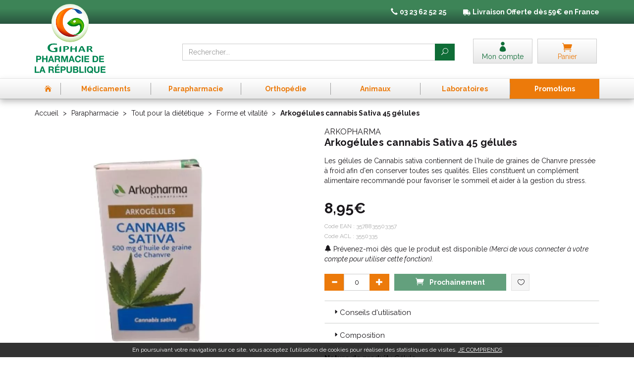

--- FILE ---
content_type: text/html; charset=UTF-8
request_url: https://www.pharma-republique.fr/produit/arkogelules-cannabis-sativa-45-gelules
body_size: 23320
content:
<!DOCTYPE html> <html lang="fr"> <head> <meta charset="utf-8"> <title>Arkogélules cannabis Sativa 45 gélules</title> <meta property="fb&#x3A;app_id" content="342974219722680"> <meta property="og&#x3A;url" content="https&#x3A;&#x2F;&#x2F;www.pharma-republique.fr&#x2F;produit&#x2F;arkogelules-cannabis-sativa-45-gelules"> <meta property="og&#x3A;title" content="Arkog&#xE9;lules&#x20;cannabis&#x20;Sativa&#x20;45&#x20;g&#xE9;lules"> <meta property="og&#x3A;site_name" content="Pharmacie&#x20;de&#x20;la&#x20;R&#xE9;publique"> <meta property="og&#x3A;type" content="product"> <meta property="og&#x3A;locale" content="fr_FR"> <meta name="twitter&#x3A;card" content="summary"> <meta name="twitter&#x3A;title" content="Arkog&#xE9;lules&#x20;cannabis&#x20;Sativa&#x20;45&#x20;g&#xE9;lules"> <meta name="viewport" content="width&#x3D;device-width,&#x20;initial-scale&#x3D;1,&#x20;maximum-scale&#x3D;1"> <meta http-equiv="X-UA-Compatible" content="IE&#x3D;edge"> <meta name="theme-color" content="&#x23;3d8457"> <meta name="apple-itunes-app" content="app-id&#x3D;1476309528"> <meta name="robots" content="index, follow, all"> <link rel="apple-touch-icon-precomposed" sizes="144x144" href="/assets/rep/ico/apple-touch-icon-144x144-precomposed.png"> <link rel="apple-touch-icon-precomposed" sizes="114x114" href="/assets/rep/ico/apple-touch-icon-114x114-precomposed.png"> <link rel="apple-touch-icon-precomposed" sizes="72x72" href="/assets/rep/ico/apple-touch-icon-72x72-precomposed.png"> <link rel="apple-touch-icon-precomposed" href="/assets/rep/ico/apple-touch-icon-precomposed.png"> <link rel="shortcut icon" href="/assets/rep/ico/favicon.png"> <link rel="search" type="application/opensearchdescription+xml" title="Mes recherches" href="/opensearch.xml"> <link rel="canonical" href="https://www.pharma-republique.fr/produit/arkogelules-cannabis-sativa-45-gelules"> <link href="&#x2F;&#x2F;cdn.apotekisto.com&#x2F;ajax&#x2F;libs&#x2F;twitter-bootstrap&#x2F;3.4.1&#x2F;css&#x2F;bootstrap.min.css" media="screen" rel="stylesheet" type="text&#x2F;css"> <link href="&#x2F;&#x2F;cdn.apotekisto.com&#x2F;ajax&#x2F;libs&#x2F;slick-carousel&#x2F;1.8.1&#x2F;slick.min.css" media="screen" rel="stylesheet" type="text&#x2F;css"> <link href="&#x2F;&#x2F;cdn.apotekisto.com&#x2F;ajax&#x2F;libs&#x2F;slick-carousel&#x2F;1.8.1&#x2F;slick-theme.min.css" media="screen" rel="stylesheet" type="text&#x2F;css"> <link href="&#x2F;&#x2F;cdnjs.cloudflare.com&#x2F;ajax&#x2F;libs&#x2F;bootstrap-select&#x2F;1.13.5&#x2F;css&#x2F;bootstrap-select.min.css" media="screen" rel="stylesheet" type="text&#x2F;css"> <link href="&#x2F;assets&#x2F;rep&#x2F;css&#x2F;style.min.css&#x3F;v&#x3D;1.20" media="screen" rel="stylesheet" type="text&#x2F;css"> <link href="&#x2F;assets&#x2F;rep&#x2F;css&#x2F;skin-cust.min.css&#x3F;v&#x3D;1.20" media="screen" rel="stylesheet" type="text&#x2F;css"> <link href="&#x2F;&#x2F;cdnjs.cloudflare.com&#x2F;ajax&#x2F;libs&#x2F;animate.css&#x2F;3.7.2&#x2F;animate.min.css" media="screen" rel="stylesheet" type="text&#x2F;css"> <link href="&#x2F;&#x2F;cdnjs.cloudflare.com&#x2F;ajax&#x2F;libs&#x2F;malihu-custom-scrollbar-plugin&#x2F;3.1.5&#x2F;jquery.mCustomScrollbar.min.css" media="screen" rel="stylesheet" type="text&#x2F;css"> <!--[if lt IE 9]><script  src="&#x2F;&#x2F;oss.maxcdn.com&#x2F;libs&#x2F;html5shiv&#x2F;3.7.0&#x2F;html5shiv.js"></script><![endif]--> <!--[if lt IE 9]><script  src="&#x2F;&#x2F;oss.maxcdn.com&#x2F;libs&#x2F;respond.js&#x2F;1.3.0&#x2F;respond.min.js"></script><![endif]--> <script async src="https://www.googletagmanager.com/gtag/js?id=G-FR99R2PDXH"></script><script>window.dataLayer=window.dataLayer||[];function gtag(){dataLayer.push(arguments);};gtag('js',new Date());gtag('config','G-FR99R2PDXH',{"anonymize_ip":true});</script> </head> <body data-globals="&#x7B;&quot;path&quot;&#x3A;&quot;&quot;,&quot;user&quot;&#x3A;0,&quot;miniCartUrl&quot;&#x3A;&quot;&#x5C;&#x2F;cart&#x5C;&#x2F;mini&quot;,&quot;questionUrl&quot;&#x3A;&quot;&#x5C;&#x2F;question&quot;&#x7D;"> <div class="navbar navbar-static-top navbar-tshop megamenu mb-0" role="navigation" id="navbar-fixed"> <div class="navbar-top"> <div class="bg-head text-head text-center py-3 col-ship"> <div class="container"> <div class="row"> <ul class="userMenu"> <li class="hidden-xs phone-number"> <a href="/contactez-nous"> <i class="glyphicon glyphicon-earphone"></i> <span><strong>03 23 62 52 25</strong></span> </a> </li> <li class="hidden-xs livraison"> <img src="/assets/rep/svg/truck.svg" data-lazy-fade-src="/assets/rep/svg/truck.svg" height="12" alt="Livraison avec La poste"> <strong><span class="visible-lg-inline">Livraison</span> Offerte d&egrave;s 59&euro; en France</strong> </li> </ul> </div> </div> <div class="container"> <div class="row"> <a href="/"> <img src="/assets/rep/img/logo-pharma-republique2.png" alt="Pharmacie de la République Saint-Quentin Giphar" class="img-responsive fade2" id="logo2"> <span class="logo-title uppercase visible-xs"><strong>Pharmacie de la r&eacute;publique</strong></span> </a> </div> </div> </div> <div class="navbar-top-logo" id="navbar-logo"> <div class="container"> <div class="row"> <div class="col-xs-6 col-sm-3 col-lg-3 nav-logo col-logo hidden-xs">                            <a href="/"><img src="/assets/rep/img/logo-pharma-republique.png" alt="Pharmacie de la République Saint-Quentin Giphar" class="img-responsive hidden-xs" id="logo1"></a> </div>                        <div class="col-xs-6 col-sm-4 col-sm-push-5 col-lg-3 col-lg-push-6 col-user-menu"> <ul class="nav user-menu"> <li> <a href="#" data-h="/user" data-toggle="modal" data-target="#ModalLogin" data-href="/user/modalSignup"> <i class="icon_profile"></i> <span class="hidden-xs">Mon compte</span> </a> </li> <li class="dropdown cartMenu"> <a href="#" data-h="/cart" class="dropdown-toggle dropdown-cart" data-toggle="dropdown"> <i class="icon_cart"></i> <span class="hidden-xs">Panier </span>                                    </a> <div class="dropdown-menu dropdown-menu-right miniCartAjax"> <p class="text-center">Chargement...</p> </div> </li> </ul> </div> <form class="col-xs-12 col-sm-5 col-sm-pull-4 col-lg-6 col-lg-pull-3" action="/recherche" method="get" id="form-nav-search"> <div class="input-group"> <span class="input-group-btn"> <button type="button" class="navbar-toggle" data-toggle="collapse" data-target=".navbar-collapse"> <span class="icon-bar"></span><span class="icon-bar"></span><span class="icon-bar"></span> </button> </span> <input type="search" name="q" required="required" maxlength="100" placeholder="Rechercher..." class="form-control"> <span class="input-group-btn"> <button class="btn btn-primary" type="submit"><i class="icon_search"></i></button> </span> </div> </form> </div> <div id="is-lg" class="visible-lg"></div> <div id="result-nav-search" data-url="/recherche/page-99/produits" class="hide"></div> </div> </div> </div> <div class="bg-menu"> <div class="container"> <div class="navbar-collapse collapse" id="navbar-categories"> <ul class="nav navbar-nav navbar-justified" id="nav-categories"> <li class="lnk-home hidden-xs"><a href="/"><span><i class="icon_house"></i></span></a></li> <li class="dropdown megamenu-fullwidth"><a data-toggle="dropdown" class="dropdown-toggle" href="#"><span>M&eacute;dicaments</span></a> <ul class="dropdown-menu"> <li class="megamenu-content"> <ul class="col-lg-3 col-sm-3 col-md-3"> <li class="c1"><a href="/rubrique/douleur-et-fievre-5b90ef9bedeb4"><strong>Douleur et fièvre</strong></a></li> <li class="c2"><a href="/rubrique/paracetamol-5b90ef9c01b93">Paracétamol</a></li> <li class="c2"><a href="/rubrique/ibuprofene-5b90ef9c09d81">Ibuprofène</a></li> <li class="c2"><a href="/rubrique/aspirine-5b90ef9c0b924">Aspirine</a></li> <li class="c2"><a href="/rubrique/douleur-dentaire-5b90ef9bef6ac">Douleur dentaire</a></li> <li class="c2"><a href="/rubrique/mal-de-tete-5b90ef9bf1efd">Mal de tête</a></li> <li class="c2"><a href="/rubrique/douleur-articulaire-5b90ef9bf3555">Douleurs articulaires &amp; musculaires</a></li> <li class="c1 c1s"><a href="/rubrique/affection-oto-rhino-laryngologie-orl-5b90ef9c2a6c2"><strong>Affection Oto-Rhino-Laryngologie - ORL</strong></a></li> <li class="c2"><a href="/rubrique/rhinite-et-sinusite-5b90ef9c2ba2b">Spray nasal</a></li> <li class="c2"><a href="/rubrique/mal-de-gorge-5b90ef9c2cca4">Mal de gorge</a></li> <li class="c2"><a href="/rubrique/rhume-etat-grippal-5b90ef9c2def6">Rhume, état grippal</a></li> <li class="c2"><a href="/rubrique/toux-grasse-5b90ef9c2f15a">Toux grasse</a></li> <li class="c2"><a href="/rubrique/toux-seche-5b90ef9c30522">Toux sèche</a></li> <li class="c2"><a href="/rubrique/allergie-5b90ef9c3212a">Allergie</a></li> </ul> <ul class="col-lg-3 col-sm-3 col-md-3"> <li class="c1"><a href="/rubrique/tonus-forme-et-vitalite-5b90ef9c62a2a"><strong>Tonus, forme et vitalité</strong></a></li> <li class="c2"><a href="/rubrique/bebe-enfants">Bébé - Enfants</a></li> <li class="c2"><a href="/rubrique/fatigue-et-baisse-de-tonus-5b90ef9c64f3f">Fatigue et baisse de tonus</a></li> <li class="c2"><a href="/rubrique/detente-sommeil-et-insomnie-5b90ef9c65fb1">Détente, sommeil et insomnie</a></li> <li class="c2"><a href="/rubrique/stress-et-anxiete-5b90ef9c67301">Stress et anxiété</a></li> <li class="c2"><a href="/rubrique/chute-de-cheveux-5b90ef9c69753">Chute de cheveux</a></li> <li class="c2"><a href="/rubrique/memoire-5b90ef9c6ac12">Mémoire</a></li> <li class="c1 c1s"><a href="/rubrique/femme-et-feminite-5b90ef9c33547"><strong>Femme et féminité</strong></a></li> <li class="c2"><a href="/rubrique/infections-urinaires">Infections urinaires</a></li> <li class="c2"><a href="/rubrique/menopause-5b90ef9c35de8">Ménopause</a></li> <li class="c2"><a href="/rubrique/mycose-5b90ef9c3708f">Mycose vaginale</a></li> <li class="c2"><a href="/rubrique/grossesse-5b90ef9c383c8">Grossesse</a></li> <li class="c1 c1s"><a href="/rubrique/sevrage-tabagique-5b90ef9c27f22"><strong>Sevrage tabagique</strong></a></li> <li class="c2"><a href="/rubrique/patchs">Patchs</a></li> <li class="c2"><a href="/rubrique/gommes-comprimes">Gommes - Comprimés</a></li> <li class="c1 c1s"><a href="/rubrique/sport"><strong>Sport</strong></a></li> </ul> <ul class="col-lg-3 col-sm-3 col-md-3"> <li class="c1"><a href="/rubrique/troubles-veineux-5b90ef9c41331"><strong>Troubles veineux</strong></a></li> <li class="c2"><a href="/rubrique/jambes-lourdes-5b90ef9c43a8b">Jambes lourdes</a></li> <li class="c2"><a href="/rubrique/hemorroide-5b90ef9c4656f">Hémorroïde</a></li> <li class="c1 c1s"><a href="/rubrique/maux-de-bouche-5b90ef9c39560"><strong>Maux de bouche</strong></a></li> <li class="c2"><a href="/rubrique/secheresse-buccale">Secheresse buccale</a></li> <li class="c2"><a href="/rubrique/dentifrice-5b90ef9c3a81e">Dentifrice</a></li> <li class="c2"><a href="/rubrique/bain-de-bouche-5b90ef9c3ba87">Bain de bouche</a></li> <li class="c2"><a href="/rubrique/plaie-aphte-5b90ef9c3cf96">Plaie, aphte</a></li> <li class="c2"><a href="/rubrique/bouton-de-fievre-5b90ef9c3ee36">Bouton de fièvre</a></li> <li class="c1 c1s"><a href="/rubrique/ophtalmologie-5b90ef9c7402a"><strong>Ophtalmologie</strong></a></li> <li class="c2"><a href="/rubrique/secheresse-occulaire">Sécheresse occulaire</a></li> <li class="c2"><a href="/rubrique/antiseptique">Antiseptique</a></li> <li class="c2"><a href="/rubrique/lavage-occulaire">Lavage occulaire</a></li> <li class="c2"><a href="/rubrique/irritation-5b90ef9c766f1">Irritation et Allergie</a></li> </ul> <ul class="col-lg-3 col-sm-3 col-md-3"> <li class="c1"><a href="/rubrique/premiers-soins-5b90ef9c49038"><strong>Premiers soins</strong></a></li> <li class="c2"><a href="/rubrique/mal-de-transport">Mal des transports</a></li> <li class="c2"><a href="/rubrique/mycoses-cutanees">Mycoses cutanées</a></li> <li class="c2"><a href="/rubrique/cors-durillon-verrue-5b90ef9c4dab5">Cors, durillon, verrue</a></li> <li class="c2"><a href="/rubrique/piqure-d-insecte-5b90ef9c5385c">Piqure - Démangeaison</a></li> <li class="c2"><a href="/rubrique/brulure-coup-de-soleil-5b90ef9c55f46">Brûlure, coup de soleil</a></li> <li class="c2"><a href="/rubrique/bleu-coup-et-bosse-5b90ef9c5bfb6">Bleu, coup et bosse</a></li> <li class="c2"><a href="/rubrique/desinfectant-antiseptique-5b90ef9c5e332">Désinfectant, antiseptique</a></li> <li class="c2"><a href="/rubrique/cicatrisant-5b90ef9c60760">Cicatrisant</a></li> <li class="c1 c1s"><a href="/rubrique/digestion-elimination-et-transit-5b90ef9c905d7"><strong>Digestion, élimination et transit</strong></a></li> <li class="c2"><a href="/rubrique/maux-de-ventre">Maux de ventre</a></li> <li class="c2"><a href="/rubrique/vomissement-5b90ef9c91adf">Nausée - Vomissement</a></li> <li class="c2"><a href="/rubrique/digestion-difficile-5b90ef9c92bdd">Digestion difficile</a></li> <li class="c2"><a href="/rubrique/ballonnement-et-douleur-5b90ef9c94099">Ballonnement - Gaz</a></li> <li class="c2"><a href="/rubrique/brulure-d-estomac-5b90ef9c95976">Brûlure d&#039;estomac</a></li> <li class="c2"><a href="/rubrique/constipation-5b90ef9c96f0b">Constipation</a></li> <li class="c2"><a href="/rubrique/diarrhee-5b90ef9c98496">Diarrhée</a></li> </ul> </li> </ul> </li> <li class="dropdown megamenu-fullwidth"><a data-toggle="dropdown" class="dropdown-toggle" href="#"><span>Parapharmacie</span></a> <ul class="dropdown-menu"> <li class="megamenu-content"> <ul class="col-lg-3 col-sm-3 col-md-3"> <li class="c1"><a href="/rubrique/soin-pour-le-visage"><strong>Visage</strong></a></li> <li class="c2"><a href="/rubrique/demaquillant-et-nettoyant-5b90ef9642b71">Démaquillant Nettoyant</a></li> <li class="c2"><a href="/rubrique/anti-age-5b90ef964acf1">Anti-âge et anti-rides</a></li> <li class="c2"><a href="/rubrique/soin-traitant-5b90ef964657b">Purifiant - Matifiant</a></li> <li class="c2"><a href="/rubrique/soin-hydratant-5b90ef9645375">Soin hydratant</a></li> <li class="c2"><a href="/rubrique/yeux-5b90ef96488ab">Soin yeux</a></li> <li class="c2"><a href="/rubrique/levres-5b90ef9649a96">Soin lèvres</a></li> <li class="c2"><a href="/rubrique/masque-gommage">Masque - Gommage</a></li> <li class="c2"><a href="/rubrique/accessoires-5b90ef964c003">Accessoires</a></li> <li class="c2"><a href="/rubrique/coffrets-5b90ef964d433">Coffrets</a></li> <li class="c1 c1s"><a href="/rubrique/tout-pour-le-corps-5b90ef964e6a6"><strong>Corps</strong></a></li> <li class="c2"><a href="/rubrique/lavant-nettoyant">Lavant - Nettoyant</a></li> <li class="c2"><a href="/rubrique/gommage">Gommage</a></li> <li class="c2"><a href="/rubrique/soins-corps-5b90ef964f80f">Hydratation</a></li> <li class="c2"><a href="/rubrique/epilation-5b90ef9653743">Epilation</a></li> <li class="c2"><a href="/rubrique/mains-et-pieds-5b90ef9654926">Mains et pieds</a></li> <li class="c2"><a href="/rubrique/parfum-et-eau-de-toilette-5b90ef9655b66">Parfum et eau de toilette</a></li> <li class="c2"><a href="/rubrique/accessoires-5b90ef9656c84">Accessoires</a></li> <li class="c2"><a href="/rubrique/sante-5b90ef9657e74">Santé</a></li> <li class="c1 c1s"><a href="/rubrique/hygiene-et-prevention-5b90ef9681a73"><strong>Hygiène et prévention</strong></a></li> <li class="c2"><a href="/rubrique/brosses-a-dents-electtriques-et-accessoires">Brosses à dents éléctriques et accessoires</a></li> <li class="c2"><a href="/rubrique/corps-visage-et-mains-5b90ef9682dfb">Corps visage et mains</a></li> <li class="c2"><a href="/rubrique/oreilles-et-nez-5b90ef96843a7">Oreilles</a></li> <li class="c2"><a href="/rubrique/dentifrices-5b90ef9685bc1">Dentifrices</a></li> <li class="c2"><a href="/rubrique/bucco-dentaire-5b90ef9686fa9">Bucco-dentaire</a></li> <li class="c2"><a href="/rubrique/hygiene-intime-5b90ef9689a43">Hygiène intime</a></li> <li class="c1 c1s"><a href="/rubrique/maquillage"><strong>Maquillage</strong></a></li> <li class="c2"><a href="/rubrique/yeux">Yeux</a></li> <li class="c2"><a href="/rubrique/levres">Lèvres</a></li> <li class="c2"><a href="/rubrique/ongles">Ongles</a></li> <li class="c2"><a href="/rubrique/teint">Teint</a></li> <li class="c1 c1s"><a href="/rubrique/bouillote"><strong>Bouillotte peluche</strong></a></li> </ul> <ul class="col-lg-3 col-sm-3 col-md-3"> <li class="c1"><a href="/rubrique/homme-et-sport-5b90ef9679cd3"><strong>Homme et sport</strong></a></li> <li class="c2"><a href="/rubrique/visage-homme-5b90ef967ade7">Visage-Corps</a></li> <li class="c2"><a href="/rubrique/sexualite-au-masculin-5b90ef967f33b">Sexualité</a></li> <li class="c2"><a href="/rubrique/accessoires-5b90ef9680607">Rasage / Déodorants</a></li> <li class="c1 c1s"><a href="/rubrique/soleil-et-solaire-5b90ef966da9f"><strong>Solaire</strong></a></li> <li class="c2"><a href="/rubrique/protection-adulte-5b90ef966ee0d">Protection adulte</a></li> <li class="c2"><a href="/rubrique/protection-bebe-et-enfant-5b90ef9670197">Protection bébé et enfant</a></li> <li class="c2"><a href="/rubrique/autobronzant-5b90ef9671bad">Autobronzant</a></li> <li class="c2"><a href="/rubrique/apres-soleil-5b90ef96730d3">Après soleil</a></li> <li class="c2"><a href="/rubrique/complements-alimentaires-5b90ef9675375">Compléments alimentaires</a></li> <li class="c1 c1s"><a href="/rubrique/tout-pour-les-cheveux-5b90ef96d1c04"><strong>Cheveux</strong></a></li> <li class="c2"><a href="/rubrique/anti-poux">Anti-poux</a></li> <li class="c2"><a href="/rubrique/shampoing-5b90ef96d32b9">Shampoing</a></li> <li class="c2"><a href="/rubrique/apres-shampoing-5b90ef96d5bae">Après shampoing</a></li> <li class="c2"><a href="/rubrique/cheveux-frises-boucles-crepus-5b90ef96d817c">Cheveux frisés, bouclés, crépus</a></li> <li class="c2"><a href="/rubrique/coloration-cheveux-5b90ef96da8bf">Cheveux colorés</a></li> <li class="c2"><a href="/rubrique/soins-cheveux-5b90ef96dcf9f">Soins cheveux</a></li> <li class="c2"><a href="/rubrique/traitement-specifique-5b90ef96deda0">Traitement spécifique</a></li> <li class="c2"><a href="/rubrique/coiffants-5b90ef96e0602">Coiffants</a></li> <li class="c2"><a href="/rubrique/accessoires-5b90ef96e1885">Accessoires</a></li> <li class="c1 c1s"><a href="/rubrique/grossesse-bebe-et-enfant-5b90ef968c3fc"><strong>Bébé</strong></a></li> <li class="c2"><a href="/rubrique/visage-et-corps-5b90ef968e829">Visage et corps</a></li> <li class="c2"><a href="/rubrique/maman-et-grossesse-5b90ef9691c6a">Maman et grossesse</a></li> <li class="c2"><a href="/rubrique/alimentation-5b90ef9693963">Alimentation</a></li> <li class="c2"><a href="/rubrique/cheveux-5b90ef96960e8">Cheveux</a></li> <li class="c2"><a href="/rubrique/hygiene-et-soins-5b90ef96972ff">Hygiène et soins</a></li> <li class="c2"><a href="/rubrique/bucco-dentaire-5b90ef96988a6">Bucco-dentaire</a></li> <li class="c2"><a href="/rubrique/cadeaux-naissance-5b90ef9699ba5">Cadeaux naissance</a></li> <li class="c2"><a href="/rubrique/accessoires-5b90ef969dab6">Accessoires</a></li> <li class="c1 c1s"><a href="/rubrique/oncologie"><strong>Oncologie</strong></a></li> </ul> <ul class="col-lg-3 col-sm-3 col-md-3"> <li class="c1"><a href="/rubrique/medeciens-naturelles"><strong>Médecines naturelles</strong></a></li> <li class="c2"><a href="/rubrique/phytotherapie">Phytothérapie</a></li> <li class="c2"><a href="/rubrique/huiles-essentielles">Huiles essentielles</a></li> <li class="c2"><a href="/rubrique/tisanes">Tisanes</a></li> <li class="c2"><a href="/rubrique/micronutrition">Micronutrition</a></li> <li class="c1 c1s"><a href="/rubrique/toutes-les-huiles-essentielles-5b90ef96e2a24"><strong>Toutes les huiles essentielles</strong></a></li> <li class="c2"><a href="/rubrique/huiles-complexes-5b90ef96e3b98">Huiles complexes</a></li> <li class="c2"><a href="/rubrique/huiles-unitaires-5b90ef96e4e1f">Huiles unitaires</a></li> <li class="c2"><a href="/rubrique/accessoires-5b90ef96e6361">Accessoires</a></li> <li class="c1 c1s"><a href="/rubrique/tout-le-bio-5b90ef969fa6d"><strong>Tout le Bio</strong></a></li> <li class="c2"><a href="/rubrique/demaquillant-nettoyant-bio-5b90ef96a1a6f">Démaquillant nettoyant Bio</a></li> <li class="c2"><a href="/rubrique/yeux-5b90ef96a44fc">Yeux</a></li> <li class="c2"><a href="/rubrique/levres-5b90ef96a83c8">Lèvres</a></li> <li class="c2"><a href="/rubrique/hydratant-nourrissant-bio-5b90ef96b081d">Hydratant nourrissant Bio</a></li> <li class="c2"><a href="/rubrique/soins-traitants-bio-5b90ef96b466a">Soins traitants Bio</a></li> <li class="c2"><a href="/rubrique/hygiene-bio-5b90ef96b5c86">Hygiène Bio</a></li> <li class="c2"><a href="/rubrique/bebe-5b90ef96b7dcb">Bébé</a></li> <li class="c2"><a href="/rubrique/cheveux-5b90ef96bd830">Cheveux</a></li> <li class="c2"><a href="/rubrique/homme-5b90ef96c4011">Homme</a></li> <li class="c2"><a href="/rubrique/solaire-5b90ef96cad77">Solaire</a></li> <li class="c2"><a href="/rubrique/anti-age-bio-5b90ef96cd0b0">Anti-âge Bio</a></li> <li class="c2"><a href="/rubrique/accessoires-bio-5b90ef96cf458">Accessoires Bio</a></li> </ul> <ul class="col-lg-3 col-sm-3 col-md-3"> <li class="c1"><a href="/rubrique/minceur-et-silhouette-5b90ef9658fbd"><strong>Minceur et silhouette</strong></a></li> <li class="c2"><a href="/rubrique/patch-et-creme-amincissantes-5b90ef965adad">Patch et crème amincissantes</a></li> <li class="c2"><a href="/rubrique/ventre-plat-5b90ef965c976">Ventre plat</a></li> <li class="c2"><a href="/rubrique/drainage-et-retention-d-eau-5b90ef965dc38">Drainage et rétention d&#039;eau</a></li> <li class="c2"><a href="/rubrique/destockage-de-graisse-5b90ef965f16d">Destockage de graisse</a></li> <li class="c2"><a href="/rubrique/capteur-de-graisse-5b90ef96603d6">Capteur de graisse</a></li> <li class="c2"><a href="/rubrique/bruleur-de-graisse-5b90ef9661831">Brûleur de graisse</a></li> <li class="c2"><a href="/rubrique/cellulite-5b90ef9662ac7">Cellulite</a></li> <li class="c2"><a href="/rubrique/coupe-faim-5b90ef96650e4">Coupe faim</a></li> <li class="c2"><a href="/rubrique/regime-5b90ef96664bc">Régime</a></li> <li class="c2"><a href="/rubrique/huile-essentielle-minceur-5b90ef9667bb1">Huile essentielle minceur</a></li> <li class="c2"><a href="/rubrique/special-plus-de-45-ans-5b90ef9669391">Spécial plus de 45 ans</a></li> <li class="c2"><a href="/rubrique/textile-minceur-5b90ef966b149">Textile minceur</a></li> <li class="c2"><a href="/rubrique/cure-detox-5b90ef966c3a2">Cure détox</a></li> <li class="c1 c1s"><a href="/rubrique/tout-pour-la-dietetique-5b90ef96f1e69"><strong>Tout pour la diététique</strong></a></li> <li class="c2"><a href="/rubrique/micro-nutrition">Micro-nutrition</a></li> <li class="c2"><a href="/rubrique/alimentation-5b90ef96f363e">Alimentation</a></li> <li class="c2"><a href="/rubrique/phytotherapie-5b90ef97010e2">Phytothérapie</a></li> <li class="c2"><a href="/rubrique/forme-et-vitalite-5b90ef970269c">Forme et vitalité</a></li> <li class="c2"><a href="/rubrique/confort-muscle-articulation-5b90ef970373a">Confort muscle articulation</a></li> <li class="c2"><a href="/rubrique/confort-veineux-5b90ef97047d8">Confort veineux</a></li> <li class="c2"><a href="/rubrique/elixirs-de-bach-5b90ef973c404">Elixirs de Bach</a></li> <li class="c2"><a href="/rubrique/confort-digestif-5b90ef973d84a">Confort digestif</a></li> <li class="c2"><a href="/rubrique/probiotique-5b90ef973e90a">Probiotique</a></li> <li class="c2"><a href="/rubrique/trouble-du-metabolisme-5b90ef973fae1">Trouble du métabolisme</a></li> <li class="c2"><a href="/rubrique/confort-urinaire-5b90ef97417bc">Confort urinaire</a></li> <li class="c2"><a href="/rubrique/feminite-et-menopause-5b90ef97429ec">Féminité et ménopause</a></li> <li class="c2"><a href="/rubrique/beaute-5b90ef9744056">Beauté</a></li> <li class="c2"><a href="/rubrique/confort-respiratoire-5b90ef97457f2">Confort respiratoire</a></li> <li class="c2"><a href="/rubrique/confort-visuel-5b90ef9746d37">Confort visuel</a></li> <li class="c2"><a href="/rubrique/voyage-5b90ef974818b">Voyage</a></li> <li class="c2"><a href="/rubrique/divers-5b90ef97494ec">Divers</a></li> </ul> </li> </ul> </li> <li class="dropdown megamenu-fullwidth"><a data-toggle="dropdown" class="dropdown-toggle" href="#"><span>Orthop&eacute;die</span></a> <ul class="dropdown-menu"> <li class="megamenu-content"> <ul class="col-lg-3 col-sm-3 col-md-3"> <li class="c1"><a href="/rubrique/lingerie-amoena"><strong>Lingerie Amoena</strong></a></li> <li class="c2"><a href="/rubrique/culotte">Culottes</a></li> <li class="c2"><a href="/rubrique/soutien-gorge-sans-armatures">Soutien-gorge sans armatures</a></li> <li class="c2"><a href="/rubrique/soutien-gorge-avec-armatures">Soutien-gorge avec armatures</a></li> <li class="c2"><a href="/rubrique/soutien-gorge-sans-armatures-padde">Soutien-gorge sans armatures paddé</a></li> <li class="c2"><a href="/rubrique/accessoires-entretien-protheses">Accessoires entretien prothèses</a></li> <li class="c2"><a href="/rubrique/maillots-de-bain">Maillots de bain</a></li> <li class="c1 c1s"><a href="/rubrique/orthopedie-thuasne"><strong>Orthopédie Thuasne</strong></a></li> <li class="c1 c1s"><a href="/rubrique/materiel-medicals"><strong>Matériel Médical</strong></a></li> <li class="c2"><a href="/rubrique/oxymetre">Oxymètre</a></li> <li class="c2"><a href="/rubrique/thermometre">Thermomètre</a></li> <li class="c2"><a href="/rubrique/tensiometre">Tensiomètre</a></li> </ul> </li> </ul> </li> <li class="dropdown megamenu-fullwidth"><a data-toggle="dropdown" class="dropdown-toggle" href="#"><span>Animaux</span></a> <ul class="dropdown-menu"> <li class="megamenu-content"> <ul class="col-lg-3 col-sm-3 col-md-3"> <li class="c1"><a href="/rubrique/sante"><strong>Santé</strong></a></li> <li class="c2"><a href="/rubrique/dermatologie">Dermatologie</a></li> <li class="c2"><a href="/rubrique/mal-des-transports">Mal des transports</a></li> <li class="c2"><a href="/rubrique/articulations">Articulations</a></li> <li class="c2"><a href="/rubrique/comportement">Comportement</a></li> <li class="c1 c1s"><a href="/rubrique/chevaux"><strong>Chevaux</strong></a></li> <li class="c2"><a href="/rubrique/appareil-locomoteur">Appareil locomoteur</a></li> <li class="c2"><a href="/rubrique/appareil-respiratoire">Appareil respiratoire</a></li> <li class="c2"><a href="/rubrique/vitamines-sante">vitamines/santé</a></li> <li class="c2"><a href="/rubrique/hygiene-et-soins">Hygiène et soins</a></li> </ul> <ul class="col-lg-3 col-sm-3 col-md-3"> <li class="c1"><a href="/rubrique/alimentation-canine-5b90ef975ebbd"><strong>Croquettes</strong></a></li> <li class="c2"><a href="/rubrique/proplan-croquettes-chats-et-chien">Proplan</a></li> <li class="c2"><a href="/rubrique/royal-canin">Royal Canin</a></li> <li class="c2"><a href="/rubrique/hill-s">Hill&#039;s</a></li> <li class="c1 c1s"><a href="/rubrique/hygiene-et-soin-5b90ef976106b"><strong>Hygiène et soin</strong></a></li> <li class="c2"><a href="/rubrique/oreilles">Oreilles</a></li> <li class="c2"><a href="/rubrique/shampooings">Shampooings</a></li> <li class="c2"><a href="/rubrique/soin-pour-les-yeux-de-vos-animaux">Yeux</a></li> <li class="c2"><a href="/rubrique/dents">Dents</a></li> </ul> <ul class="col-lg-3 col-sm-3 col-md-3"> <li class="c1"><a href="/rubrique/vermifuge-5b90ef976328d"><strong>Vermifuge</strong></a></li> <li class="c2"><a href="/rubrique/comprimes">Comprimés</a></li> <li class="c2"><a href="/rubrique/pipettes">Pipettes</a></li> <li class="c2"><a href="/rubrique/sirops-pates-orales">Sirops / Pâtes orales</a></li> </ul> <ul class="col-lg-3 col-sm-3 col-md-3"> <li class="c1"><a href="/rubrique/homeopathie-veterinaire-5b90ef9764628"><strong>Homéopathie vétérinaire</strong></a></li> <li class="c1 c1s"><a href="/rubrique/anti-parasitaire-5b90ef9767466"><strong>Anti parasitaire</strong></a></li> <li class="c2"><a href="/rubrique/colliers">Colliers</a></li> <li class="c2"><a href="/rubrique/pipettes-anti-puces">Pipettes</a></li> <li class="c2"><a href="/rubrique/fogger">Fogger</a></li> <li class="c2"><a href="/rubrique/pinces-tire-tiques">Pinces tire-tiques</a></li> <li class="c2"><a href="/rubrique/sprays-pulverisateurs">Sprays-pulvérisateurs</a></li> <li class="c2"><a href="/rubrique/shampooings-animaux-domestiques">Shampooings</a></li> </ul> <ul class="col-lg-3 col-sm-3 col-md-3"> <li class="c1"><a href="/rubrique/reproduction-et-sterilite-5b90ef976a897"><strong>Reproduction et stérilité</strong></a></li> <li class="c1 c1s"><a href="/rubrique/accessoires-5b90ef976bb51"><strong>Accessoires</strong></a></li> <li class="c2"><a href="/rubrique/pinces-tire-tiques-animaux-et-humains">Pinces tire-tiques</a></li> <li class="c2"><a href="/rubrique/collerettes-chats-chiens-furets">collerettes</a></li> </ul> </li> </ul> </li> <li class="dropdown megamenu-fullwidth"> <a data-toggle="dropdown" class="dropdown-toggle" href="/marques"><span>Laboratoires</span></a> <ul class="dropdown-menu"> <li class="megamenu-content" id="categories-brands"> <div class="promo-1 hidden-xs">Filtre alphab&eacute;tique :
&nbsp;<a href="#A" data-filter="A"> A </a>&nbsp;<a href="#B" data-filter="B"> B </a>&nbsp;<a href="#C" data-filter="C"> C </a>&nbsp;<a href="#D" data-filter="D"> D </a>&nbsp;<a href="#E" data-filter="E"> E </a>&nbsp;<a href="#F" data-filter="F"> F </a>&nbsp;<a href="#G" data-filter="G"> G </a>&nbsp;<a href="#H" data-filter="H"> H </a>&nbsp;<a href="#I" data-filter="I"> I </a>&nbsp;<a href="#J" data-filter="J"> J </a>&nbsp;<a href="#K" data-filter="K"> K </a>&nbsp;<a href="#L" data-filter="L"> L </a>&nbsp;<a href="#M" data-filter="M"> M </a>&nbsp;<a href="#N" data-filter="N"> N </a>&nbsp;<a href="#O" data-filter="O"> O </a>&nbsp;<a href="#P" data-filter="P"> P </a>&nbsp;<a href="#Q" data-filter="Q"> Q </a>&nbsp;<a href="#R" data-filter="R"> R </a>&nbsp;<a href="#S" data-filter="S"> S </a>&nbsp;<a href="#T" data-filter="T"> T </a>&nbsp;<a href="#U" data-filter="U"> U </a>&nbsp;<a href="#V" data-filter="V"> V </a>&nbsp;<a href="#W" data-filter="W"> W </a>&nbsp;<a href="#X" data-filter="X"> X </a>&nbsp;<a href="#Y" data-filter="Y"> Y </a>&nbsp;<a href="#Z" data-filter="Z"> Z </a>                        </div> <ul class="hide" id="categories-brands-hide"> <li data-char="3"><a href="/rubrique/3m-sante-5b90ee0850cd9">3M santé</a></li> <li data-char="7"><a href="/rubrique/7med">7MED</a></li> <li data-char="A"><a href="/rubrique/a-derma-5b90ee08542de">A-Derma</a></li> <li data-char="A"><a href="/rubrique/abatout-5b90ee085a1a5">Abatout</a></li> <li data-char="A"><a href="/rubrique/abbott-5b90ee085c8aa">Abbott</a></li> <li data-char="A"><a href="/rubrique/absoluvegetal-5b90ee085e809">AbsoluVegetal</a></li> <li data-char="A"><a href="/rubrique/acb-pharma-5b90ee086064c">ACB Pharma</a></li> <li data-char="A"><a href="/rubrique/acm-5b90ee08617df">ACM</a></li> <li data-char="A"><a href="/rubrique/acorelle-5b90ee0862a80">Acorelle</a></li> <li data-char="A"><a href="/rubrique/actifed-5b90ee0864102">Actifed</a></li> <li data-char="A"><a href="/rubrique/addax-5b90ee0865211">Addax</a></li> <li data-char="A"><a href="/rubrique/advantix-5b90ee0866a95">Advantix</a></li> <li data-char="A"><a href="/rubrique/advil-5b90ee0867b86">Advil</a></li> <li data-char="A"><a href="/rubrique/agovie-5b90ee0869347">Agovie</a></li> <li data-char="A"><a href="/rubrique/airplus-5b90ee086a8f3">Airplus</a></li> <li data-char="A"><a href="/rubrique/akileine-5b90ee086ba44">Akileïne</a></li> <li data-char="A"><a href="/rubrique/alcon-5b90ee086d5bc">Alcon</a></li> <li data-char="A"><a href="/rubrique/alcura-5b90ee086f92a">Alcura</a></li> <li data-char="A"><a href="/rubrique/alepia-5b90ee0871c92">Alepia</a></li> <li data-char="A"><a href="/rubrique/alfa-wassermann-5b90ee0873f92">Alfa Wassermann</a></li> <li data-char="A"><a href="/rubrique/algotherm-5b90ee08762bd">Algotherm</a></li> <li data-char="A"><a href="/rubrique/alka-seltzer-5b90ee08781d9">Alka-Seltzer</a></li> <li data-char="A"><a href="/rubrique/allergan-5b90ee087a742">Allergan</a></li> <li data-char="A"><a href="/rubrique/almafil-5b90ee088e13a">Almafil</a></li> <li data-char="A"><a href="/rubrique/alvityl-5b90ee08aac6d">Alvityl</a></li> <li data-char="A"><a href="/rubrique/always-5b90ee08b9ded">Always</a></li> <li data-char="A"><a href="/rubrique/amoena">Amoena</a></li> <li data-char="A"><a href="/rubrique/apaisac-biorga-5b90ee08d1ba1">Apaisac Biorga</a></li> <li data-char="A"><a href="/rubrique/apaisyl-5b90ee08e9087">Apaisyl</a></li> <li data-char="A"><a href="/rubrique/aphex-bioclean-5b90ee08eebdb">Aphex Bioclean</a></li> <li data-char="A"><a href="/rubrique/apivita-5b90ee08f0760">Apivita</a></li> <li data-char="A"><a href="/rubrique/apurna-5b90ee08f1927">Apurna</a></li> <li data-char="A"><a href="/rubrique/aquafresh-5b90ee08f2c5d">Aquafresh</a></li> <li data-char="A"><a href="/rubrique/aquaromat-5b90ee0900274">Aquaromat</a></li> <li data-char="A"><a href="/rubrique/aragan-5b90ee0901b65">Aragan</a></li> <li data-char="A"><a href="/rubrique/argiletz-5b90ee0902ebf">Argiletz</a></li> <li data-char="A"><a href="/rubrique/arko-essentiel-5b90ee0904379">Arko Essentiel</a></li> <li data-char="A"><a href="/rubrique/arkogelules-5b90ee090698b">Arkogélules</a></li> <li data-char="A"><a href="/rubrique/arkopharma-5b90ee0907eb9">Arkopharma</a></li> <li data-char="A"><a href="/rubrique/arlor-5b90ee0909fd1">Arlor</a></li> <li data-char="A"><a href="/rubrique/armencelle-5b90ee090b109">Armencelle</a></li> <li data-char="A"><a href="/rubrique/armonia-5b90ee090dc0e">Armonia</a></li> <li data-char="A"><a href="/rubrique/arnidol-5b90ee090fe26">Arnidol</a></li> <li data-char="A"><a href="/rubrique/aromaya-5b90ee0910f7e">Aromaya</a></li> <li data-char="A"><a href="/rubrique/arrow-5b90ee09123cd">Arrow</a></li> <li data-char="A"><a href="/rubrique/arthur-et-lola-5b90ee091395a">Arthur et Lola</a></li> <li data-char="A"><a href="/rubrique/asepta-5b90ee0914b51">Asepta</a></li> <li data-char="A"><a href="/rubrique/aspegic-5b90ee0916f2b">Aspegic</a></li> <li data-char="A"><a href="/rubrique/assanis-5b90ee091924f">Assanis</a></li> <li data-char="A"><a href="/rubrique/atlantic-nature-5b90ee091b571">Atlantic Nature</a></li> <li data-char="A"><a href="/rubrique/audevard">audevard</a></li> <li data-char="A"><a href="/rubrique/audistimpharma-5b90ee091d8a1">Audistimpharma</a></li> <li data-char="A"><a href="/rubrique/autotest-sante-5b90ee0920430">Autotest santé</a></li> <li data-char="A"><a href="/rubrique/auvex-5b90ee0921690">Auvex</a></li> <li data-char="A"><a href="/rubrique/aveeno-5b90ee0922a95">Aveeno</a></li> <li data-char="A"><a href="/rubrique/avene-5b90ee0923cd8">Avene</a></li> <li data-char="A"><a href="/rubrique/avent-5b90ee0924fce">Avent</a></li> <li data-char="A"><a href="/rubrique/azinc-5b90ee09260cf">Azinc</a></li> <li data-char="B"><a href="/rubrique/b-com-bio-5b90ee0927268">B com BIO</a></li> <li data-char="B"><a href="/rubrique/babylena-5b90ee09283fd">Babylena</a></li> <li data-char="B"><a href="/rubrique/baccide-5b90ee0929b70">Baccide</a></li> <li data-char="B"><a href="/rubrique/bach-5b90ee092afa7">Bach</a></li> <li data-char="B"><a href="/rubrique/bailleul-5b90ee092c72c">Bailleul</a></li> <li data-char="B"><a href="/rubrique/bausch-lomb-5b90ee092d889">Bausch &amp; Lomb</a></li> <li data-char="B"><a href="/rubrique/bayer-sante-animale-5b90ee092ec0c">Bayer Santé Animale</a></li> <li data-char="B"><a href="/rubrique/bayer-sante-familiale-5b90ee092fc80">Bayer Santé Familiale</a></li> <li data-char="B"><a href="/rubrique/beaba-5b90ee09312aa">Béaba</a></li> <li data-char="B"><a href="/rubrique/beaphar-5b90ee0933306">Beaphar</a></li> <li data-char="B"><a href="/rubrique/beauterra-france">BeauTerra France</a></li> <li data-char="B"><a href="/rubrique/bebebiafine-5b90ee0935c6c">Bebebiafine</a></li> <li data-char="B"><a href="/rubrique/bebisol-5b90ee0936ecb">Bebisol</a></li> <li data-char="B"><a href="/rubrique/benegast-5b90ee093870b">Benegast</a></li> <li data-char="B"><a href="/rubrique/bepanthen">Bepanthen</a></li> <li data-char="B"><a href="/rubrique/bergasol-5b90ee093a06c">Bergasol</a></li> <li data-char="B"><a href="/rubrique/besins-healthcare-5b90ee093b7fa">Besins Healthcare</a></li> <li data-char="B"><a href="/rubrique/bi-oil-5b90ee093cc2f">Bi-Oil</a></li> <li data-char="B"><a href="/rubrique/biafine-5b90ee093dd1f">Biafine</a></li> <li data-char="B"><a href="/rubrique/bic-5b90ee093f0be">Bic</a></li> <li data-char="B"><a href="/rubrique/bio-beaute-5b90ee094024b">Bio Beauté</a></li> <li data-char="B"><a href="/rubrique/biocanina-5b90ee094165b">Biocanina</a></li> <li data-char="B"><a href="/rubrique/biocodex-5b90ee094332b">Biocodex</a></li> <li data-char="B"><a href="/rubrique/biocyte-5b90ee0944418">Biocyte</a></li> <li data-char="B"><a href="/rubrique/bioderma-5b90ee0945a88">Bioderma</a></li> <li data-char="B"><a href="/rubrique/bioes-5b90ee0946cd1">Bioes</a></li> <li data-char="B"><a href="/rubrique/bioethic-5b90ee09482a9">Bioethic</a></li> <li data-char="B"><a href="/rubrique/biogaran-5b90ee09496c1">Biogaran</a></li> <li data-char="B"><a href="/rubrique/biogaran-conseil-5b90ee094abc1">Biogaran Conseil</a></li> <li data-char="B"><a href="/rubrique/biolane-5b90ee094c3f7">Biolane</a></li> <li data-char="B"><a href="/rubrique/bionike-5b90ee094dd0b">Bionike</a></li> <li data-char="B"><a href="/rubrique/biosecure-5b90ee094f037">Biosecure</a></li> <li data-char="B"><a href="/rubrique/biostime-5b90ee0950934">Biostime</a></li> <li data-char="B"><a href="/rubrique/biostop-5b90ee095293a">Biostop</a></li> <li data-char="B"><a href="/rubrique/biosynex">Biosynex</a></li> <li data-char="B"><a href="/rubrique/biotherm-5b90ee0954441">Biotherm</a></li> <li data-char="B"><a href="/rubrique/biotherm-femme-5b90ee0955b76">Biotherm Femme</a></li> <li data-char="B"><a href="/rubrique/biotherm-homme-5b90ee0957745">Biotherm Homme</a></li> <li data-char="B"><a href="/rubrique/biove-5b90ee0958f2c">Biove</a></li> <li data-char="B"><a href="/rubrique/biover-5b90ee095ab86">Biover</a></li> <li data-char="B"><a href="/rubrique/bioxtra-5b90ee095beb6">Bioxtra</a></li> <li data-char="B"><a href="/rubrique/bioxydiet-5b90ee095d766">Bioxydiet</a></li> <li data-char="B"><a href="/rubrique/blackjoy-5b90ee095f16c">Blackjoy</a></li> <li data-char="B"><a href="/rubrique/bledilait-5b90ee0960f3e">Bledilait</a></li> <li data-char="B"><a href="/rubrique/blue-skin-5b90ee0964a47">Blue Skin</a></li> <li data-char="B"><a href="/rubrique/bluetens-5b90ee09674d2">Bluetens</a></li> <li data-char="B"><a href="/rubrique/boehringer-5b90ee0969e1c">Boehringer</a></li> <li data-char="B"><a href="/rubrique/boiron-5b90ee096b067">Boiron</a></li> <li data-char="B"><a href="/rubrique/boots-5b90ee096c91b">Boots</a></li> <li data-char="B"><a href="/rubrique/botot-5b90ee096ea4b">Botot</a></li> <li data-char="B"><a href="/rubrique/bouchara-5b90ee0971081">Bouchara</a></li> <li data-char="B"><a href="/rubrique/bouillet-nutrition-5b90ee09731c4">Bouillet nutrition</a></li> <li data-char="B"><a href="/rubrique/braun-5b90ee09750cc">Braun</a></li> <li data-char="B"><a href="/rubrique/brumizea-5b90ee0977436">Brumizea</a></li> <li data-char="B"><a href="/rubrique/bsn-medical-5b90ee0979377">BSN Medical</a></li> <li data-char="B"><a href="/rubrique/buccotherm-5b90ee097b94f">Buccotherm</a></li> <li data-char="C"><a href="/rubrique/capricare-5b90ee097ddaf">Capricare</a></li> <li data-char="C"><a href="/rubrique/carmes-boyer-5b90ee0980c8f">Carmes Boyer</a></li> <li data-char="C"><a href="/rubrique/carmex-5b90ee09838d5">Carmex</a></li> <li data-char="C"><a href="/rubrique/casa-test-farma-5b90ee098538f">Casa test farma</a></li> <li data-char="C"><a href="/rubrique/cattier-5b90ee09870cb">Cattier</a></li> <li data-char="C"><a href="/rubrique/caudalie-5b90ee098af16">Caudalie</a></li> <li data-char="C"><a href="/rubrique/centrum-5b90ee098d0fc">Centrum</a></li> <li data-char="C"><a href="/rubrique/cerave-5b90ee09907fe">CeraVe</a></li> <li data-char="C"><a href="/rubrique/ceva-sante-animale-5b90ee09942a4">Ceva Santé Animale</a></li> <li data-char="C"><a href="/rubrique/chauvin-5b90ee099891c">Chauvin</a></li> <li data-char="C"><a href="/rubrique/chicco-5b90ee099b075">Chicco</a></li> <li data-char="C"><a href="/rubrique/cicabiafine-5b90ee099c5c6">Cicabiafine</a></li> <li data-char="C"><a href="/rubrique/cicatryl-5b90ee099d95c">Cicatryl</a></li> <li data-char="C"><a href="/rubrique/cinq-cinq-5b90ee099f839">Cinq / Cinq</a></li> <li data-char="C"><a href="/rubrique/claripharm-5b90ee09a101f">Claripharm</a></li> <li data-char="C"><a href="/rubrique/claytone-5b90ee09a2cd4">Claytone</a></li> <li data-char="C"><a href="/rubrique/clearblue-5b90ee09a43ff">Clearblue</a></li> <li data-char="C"><a href="/rubrique/clement-thekan-5b90ee09a57ef">Clément Thékan</a></li> <li data-char="C"><a href="/rubrique/codexial-5b90ee09a6b3c">Codexial</a></li> <li data-char="C"><a href="/rubrique/codifra-5b90ee09a7e89">Codifra</a></li> <li data-char="C"><a href="/rubrique/colgate-5b90ee09a9358">Colgate</a></li> <li data-char="C"><a href="/rubrique/comodynes-5b90ee09aa912">Comodynes</a></li> <li data-char="C"><a href="/rubrique/compeed-5b90ee09b58fe">Compeed</a></li> <li data-char="C"><a href="/rubrique/confiance-5b90ee09b6dbd">Confiance</a></li> <li data-char="C"><a href="/rubrique/cooper-5b90ee09b88cd">Cooper</a></li> <li data-char="C"><a href="/rubrique/copartner-sante-5b90ee09ba919">COPartner Santé</a></li> <li data-char="C"><a href="/rubrique/coup-d-eclat-5b90ee09bbd7e">Coup d&#039;éclat</a></li> <li data-char="C"><a href="/rubrique/crinex-5b90ee09bd09d">Crinex</a></li> <li data-char="C"><a href="/rubrique/cryopharma-5b90ee09be3a2">Cryopharma</a></li> <li data-char="D"><a href="/rubrique/danival-5b90ee09bf606">Danival</a></li> <li data-char="D"><a href="/rubrique/darphin-5b90ee09c090d">Darphin</a></li> <li data-char="D"><a href="/rubrique/daylong-5b90ee09f3a50">Daylong</a></li> <li data-char="D"><a href="/rubrique/dbb-remond-5b90ee0a00acf">DBb-Remond</a></li> <li data-char="D"><a href="/rubrique/dechra-5b90ee0a01ce7">Dechra</a></li> <li data-char="D"><a href="/rubrique/dectra-pharm-5b90ee0a02e39">Dectra Pharm</a></li> <li data-char="D"><a href="/rubrique/delarom-5b90ee0a04167">Delarom</a></li> <li data-char="D"><a href="/rubrique/densmore-5b90ee0a05563">Densmore</a></li> <li data-char="D"><a href="/rubrique/dep-expert-5b90ee0a06c9e">Dep Expert</a></li> <li data-char="D"><a href="/rubrique/dep-sante-5b90ee0a07f51">Dep Santé</a></li> <li data-char="D"><a href="/rubrique/dercos-5b90ee0a09081">Dercos</a></li> <li data-char="D"><a href="/rubrique/dergam-5b90ee0a0a0c7">Dergam</a></li> <li data-char="D"><a href="/rubrique/dermaceutic-5b90ee0a0b296">Dermaceutic</a></li> <li data-char="D"><a href="/rubrique/dermagor-5b90ee0a0c63f">Dermagor</a></li> <li data-char="D"><a href="/rubrique/dermalex-repair-5b90ee0a0d745">Dermalex Repair</a></li> <li data-char="D"><a href="/rubrique/dermaphex-5b90ee0a0e797">Dermaphex</a></li> <li data-char="D"><a href="/rubrique/dermasel-spa-5b90ee0a0f8ef">Dermasel Spa</a></li> <li data-char="D"><a href="/rubrique/dermatoline-comestic-5b90ee0a10b16">Dermatoline Comestic</a></li> <li data-char="D"><a href="/rubrique/dermophil-indien-5b90ee0a13105">Dermophil Indien</a></li> <li data-char="D"><a href="/rubrique/desinfectis-5b90ee0a150a1">Désinfectis</a></li> <li data-char="D"><a href="/rubrique/deterlub-5b90ee0a16a74">Deterlub</a></li> <li data-char="D"><a href="/rubrique/dexsil-5b90ee0a17e67">Dexsil</a></li> <li data-char="D"><a href="/rubrique/diepharmex-5b90ee0a18ff4">Diepharmex</a></li> <li data-char="D"><a href="/rubrique/dietiflore-5b90ee0a1a174">DietiFlore</a></li> <li data-char="D"><a href="/rubrique/difrax">Difrax</a></li> <li data-char="D"><a href="/rubrique/dissolvurol-5b90ee0a1b43f">Dissolvurol</a></li> <li data-char="D"><a href="/rubrique/distriphar-5b90ee0a1ce90">Distriphar</a></li> <li data-char="D"><a href="/rubrique/docteur-valnet-5b90ee0a1e4f4">Docteur Valnet</a></li> <li data-char="D"><a href="/rubrique/dodie-5b90ee0a1f9df">Dodie</a></li> <li data-char="D"><a href="/rubrique/doliage-5b90ee0a20c93">Doliage</a></li> <li data-char="D"><a href="/rubrique/douce-nature-5b90ee0a21e23">Douce nature</a></li> <li data-char="D"><a href="/rubrique/dr-antonio-martins-5b90ee0a2338d">Dr Antonio Martins</a></li> <li data-char="D"><a href="/rubrique/dr-fischer-5b90ee0a248fc">Dr Fischer</a></li> <li data-char="D"><a href="/rubrique/dr-theiss-5b90ee0a26932">Dr.Theiss</a></li> <li data-char="D"><a href="/rubrique/ducray-5b90ee0a27ead">Ducray</a></li> <li data-char="D"><a href="/rubrique/duracell-easytabs-5b90ee0a290e9">Duracell Easytabs</a></li> <li data-char="D"><a href="/rubrique/durex-5b90ee0a2a5bc">Durex</a></li> <li data-char="E"><a href="/rubrique/e-takescare-5b90ee0a2cde1">e-TakesCare</a></li> <li data-char="E"><a href="/rubrique/eafit-5b90ee0a2e140">Eafit</a></li> <li data-char="E"><a href="/rubrique/eau-precieuse-5b90ee0a2fba7">Eau Précieuse</a></li> <li data-char="E"><a href="/rubrique/ecomar-5b90ee0a31306">Ecomar</a></li> <li data-char="E"><a href="/rubrique/ecrinal-5b90ee0a32506">Ecrinal</a></li> <li data-char="E"><a href="/rubrique/edelsens-5b90ee0a3bcaf">Edelsens</a></li> <li data-char="E"><a href="/rubrique/edenens-5b90ee0a3ce75">Edenens</a></li> <li data-char="E"><a href="/rubrique/effaclar-nettoyants-5b90ee0a3e025">Effaclar nettoyants</a></li> <li data-char="E"><a href="/rubrique/efficare-5b90ee0a3f5ae">Efficare</a></li> <li data-char="E"><a href="/rubrique/effik-5b90ee0a4087c">Effik</a></li> <li data-char="E"><a href="/rubrique/eg-labo-5b90ee0a41dc2">EG labo</a></li> <li data-char="E"><a href="/rubrique/elancyl-5b90ee0a42f7f">Elancyl</a></li> <li data-char="E"><a href="/rubrique/elastoplast-5b90ee0a443c1">Elastoplast</a></li> <li data-char="E"><a href="/rubrique/elcea-5b90ee0a45952">Elcéa</a></li> <li data-char="E"><a href="/rubrique/elerte-5b90ee0a46eb9">Elerté</a></li> <li data-char="E"><a href="/rubrique/elgydium-5b90ee0a48170">Elgydium</a></li> <li data-char="E"><a href="/rubrique/elmex-5b90ee0a49346">Elmex</a></li> <li data-char="E"><a href="/rubrique/embryolisse-5b90ee0a4a8f0">Embryolisse</a></li> <li data-char="E"><a href="/rubrique/eneomey-5b90ee0a4bae6">Eneomey</a></li> <li data-char="E"><a href="/rubrique/epil-minute-5b90ee0a4cd08">Epil&#039;minute</a></li> <li data-char="E"><a href="/rubrique/epitact-5b90ee0a4df26">Epitact</a></li> <li data-char="E"><a href="/rubrique/equilibre-attitude-pharma-5b90ee0a4f218">Equilibre Attitude Pharma</a></li> <li data-char="E"><a href="/rubrique/estipharm-5b90ee0a50398">Estipharm</a></li> <li data-char="E"><a href="/rubrique/etat-pur">Etat pur</a></li> <li data-char="E"><a href="/rubrique/etiaxil-5b90ee0a51c5f">Etiaxil</a></li> <li data-char="E"><a href="/rubrique/eucerin-5b90ee0a532fe">Eucerin</a></li> <li data-char="E"><a href="/rubrique/eumadis-5b90ee0a547d3">Eumadis</a></li> <li data-char="E"><a href="/rubrique/euphon-5b90ee0a5585a">Euphon</a></li> <li data-char="E"><a href="/rubrique/europhta-5b90ee0a56fa5">Europhta</a></li> <li data-char="E"><a href="/rubrique/exacto-5b90ee0a580c1">Exacto</a></li> <li data-char="E"><a href="/rubrique/exopharm-5b90ee0a5922c">Exopharm</a></li> <li data-char="E"><a href="/rubrique/expanscience-5b90ee0a5a5c2">Expanscience</a></li> <li data-char="E"><a href="/rubrique/eye-care">Eye care</a></li> <li data-char="F"><a href="/rubrique/famadem-5b90ee0a5f450">Famadem</a></li> <li data-char="F"><a href="/rubrique/farnam">farnam</a></li> <li data-char="F"><a href="/rubrique/favrichon-5b90ee0a60aa3">Favrichon</a></li> <li data-char="F"><a href="/rubrique/feliway-5b90ee0a620d0">Feliway</a></li> <li data-char="F"><a href="/rubrique/ferrier-5b90ee0a636b7">Ferrier</a></li> <li data-char="F"><a href="/rubrique/filorga-5b90ee0a64fbd">Filorga</a></li> <li data-char="F"><a href="/rubrique/fixodent-pro-5b90ee0a663b9">Fixodent Pro</a></li> <li data-char="F"><a href="/rubrique/fluimer-5b90ee0a67797">Fluimer</a></li> <li data-char="F"><a href="/rubrique/fluocaril-5b90ee0a68a43">Fluocaril</a></li> <li data-char="F"><a href="/rubrique/foran">foran</a></li> <li data-char="F"><a href="/rubrique/forte-pharma-5b90ee0a69bc1">Forte Pharma</a></li> <li data-char="F"><a href="/rubrique/foucaud-5b90ee0a6ac84">Foucaud</a></li> <li data-char="F"><a href="/rubrique/fournier-5b90ee0a6be78">Fournier</a></li> <li data-char="F"><a href="/rubrique/frafito-5b90ee0a78947">Frafito</a></li> <li data-char="F"><a href="/rubrique/frontline-5b90ee0a7b2b6">Frontline</a></li> <li data-char="F"><a href="/rubrique/fumouze-5b90ee0a7d590">Fumouze</a></li> <li data-char="F"><a href="/rubrique/fuoco-5b90ee0a7ea82">Fuoco</a></li> <li data-char="F"><a href="/rubrique/furterer-karite-carthame-5b90ee0a8292d">Furterer karité carthame</a></li> <li data-char="G"><a href="/rubrique/gaba-5b90ee0a84002">Gaba</a></li> <li data-char="G"><a href="/rubrique/galderma-5b90ee0a853ef">Galderma</a></li> <li data-char="G"><a href="/rubrique/galenic-5b90ee0a869b1">Galenic</a></li> <li data-char="G"><a href="/rubrique/gallia-5b90ee0a87b93">Gallia</a></li> <li data-char="G"><a href="/rubrique/gamarde-5b90ee0a89052">Gamarde</a></li> <li data-char="G"><a href="/rubrique/garancia-5b90ee0a8a296">Garancia </a></li> <li data-char="G"><a href="/rubrique/gavisconell-5b90ee0a8b4f7">Gavisconell</a></li> <li data-char="G"><a href="/rubrique/gayelord-hauser-5b90ee0a8c6b7">Gayelord Hauser</a></li> <li data-char="G"><a href="/rubrique/genevrier-5b90ee0a8db71">Genevrier</a></li> <li data-char="G"><a href="/rubrique/gerimax-5b90ee0a8f3af">Gerimax</a></li> <li data-char="G"><a href="/rubrique/gifrer-5b90ee0a90a76">Gifrer</a></li> <li data-char="G"><a href="/rubrique/gilbert-5b90ee0a9208b">Gilbert</a></li> <li data-char="G"><a href="/rubrique/gillette-5b90ee0a9356f">Gillette</a></li> <li data-char="G"><a href="/rubrique/ginkor-5b90ee0a949fc">Ginkor</a></li> <li data-char="G"><a href="/rubrique/giphar">Giphar</a></li> <li data-char="G"><a href="/rubrique/glaxo-sante-5b90ee0a95e10">Glaxo Santé</a></li> <li data-char="G"><a href="/rubrique/go-pretty-5b90ee0a9704d">Go Pretty</a></li> <li data-char="G"><a href="/rubrique/good-gout-baby">Good goût Baby</a></li> <li data-char="G"><a href="/rubrique/govital-5b90ee0a98111">Govital</a></li> <li data-char="G"><a href="/rubrique/granions-5b90ee0a9966c">Granions</a></li> <li data-char="G"><a href="/rubrique/greenpex">greenpex</a></li> <li data-char="G"><a href="/rubrique/grimberg-5b90ee0a9a74e">Grimberg</a></li> <li data-char="G"><a href="/rubrique/guigoz-5b90ee0a9b8fa">Guigoz</a></li> <li data-char="G"><a href="/rubrique/gum-5b90ee0ab6616">Gum</a></li> <li data-char="G"><a href="/rubrique/gyneas-5b90ee0ab7f39">Gynéas</a></li> <li data-char="H"><a href="/rubrique/halter-5b90ee0ab9c81">Halter</a></li> <li data-char="H"><a href="/rubrique/hartmann-5b90ee0abaff6">Hartmann</a></li> <li data-char="H"><a href="/rubrique/haut-segala-5b90ee0abecbe">Haut-Segala</a></li> <li data-char="H"><a href="/rubrique/heco-med-5b90ee0ac0a0d">Heco med</a></li> <li data-char="H"><a href="/rubrique/hei-poa-5b90ee0ac2523">Hei Poa</a></li> <li data-char="H"><a href="/rubrique/herba-viva-5b90ee0ac3fa3">Herba Viva</a></li> <li data-char="H"><a href="/rubrique/herbalgem">Herbalgem</a></li> <li data-char="H"><a href="/rubrique/herbatint-5b90ee0af3353">Herbatint</a></li> <li data-char="H"><a href="/rubrique/herbesan-5b90ee0b004f9">Herbesan</a></li> <li data-char="H"><a href="/rubrique/hextril-5b90ee0b017af">Hextril</a></li> <li data-char="H"><a href="/rubrique/hill-s-5b90ee0b02eef">Hill&#039;s</a></li> <li data-char="H"><a href="/rubrique/homeodent-5b90ee0b04340">Homéodent</a></li> <li data-char="H"><a href="/rubrique/horse-master">HORSE MASTER</a></li> <li data-char="H"><a href="/rubrique/horus-5b90ee0b0843c">Horus</a></li> <li data-char="H"><a href="/rubrique/hra-pharma-5b90ee0b0a2be">HRA Pharma</a></li> <li data-char="H"><a href="/rubrique/huggies-5b90ee0b0b68e">Huggies</a></li> <li data-char="H"><a href="/rubrique/humex-5b90ee0b0ca91">Humex</a></li> <li data-char="H"><a href="/rubrique/hydra-pansements-5b90ee0b0e479">Hydra pansements</a></li> <li data-char="H"><a href="/rubrique/hydralin-5b90ee0b0f56b">Hydralin</a></li> <li data-char="H"><a href="/rubrique/hydratis">Hydratis</a></li> <li data-char="H"><a href="/rubrique/hydreane-5b90ee0b1085d">Hydreane</a></li> <li data-char="H"><a href="/rubrique/hyfac-5b90ee0b11a20">Hyfac</a></li> <li data-char="I"><a href="/rubrique/idc-institute-5b90ee0b12b4a">IDC Institute</a></li> <li data-char="I"><a href="/rubrique/ides-pharma-5b90ee0b13c6f">IDES Pharma</a></li> <li data-char="I"><a href="/rubrique/idim-pharma-5b90ee0b14da8">Idim Pharma</a></li> <li data-char="I"><a href="/rubrique/imedeen-5b90ee0b1676e">Imedeen</a></li> <li data-char="I"><a href="/rubrique/immubio-5b90ee0b17b1d">ImmuBio</a></li> <li data-char="I"><a href="/rubrique/immunostim-5b90ee0b18c22">Immunostim</a></li> <li data-char="I"><a href="/rubrique/imodium-5b90ee0b19df3">Imodium</a></li> <li data-char="I"><a href="/rubrique/inava-5b90ee0b1afa3">Inava</a></li> <li data-char="I"><a href="/rubrique/inebios-5b90ee0b1c0da">Inebios</a></li> <li data-char="I"><a href="/rubrique/ineldea-5b90ee0b1e00f">Ineldea</a></li> <li data-char="I"><a href="/rubrique/innoderm-5b90ee0b1f4aa">Innoderm</a></li> <li data-char="I"><a href="/rubrique/innothera-5b90ee0b2077d">Innothera</a></li> <li data-char="I"><a href="/rubrique/innovatouch">Innovatouch</a></li> <li data-char="I"><a href="/rubrique/innoxa-5b90ee0b22521">Innoxa</a></li> <li data-char="I"><a href="/rubrique/insect-ecran-5b90ee0b23903">Insect Ecran</a></li> <li data-char="I"><a href="/rubrique/institut-arnaud-5b90ee0b24be7">Institut Arnaud</a></li> <li data-char="I"><a href="/rubrique/iprad-sante-5b90ee0b2608e">Iprad Santé</a></li> <li data-char="I"><a href="/rubrique/ipsen-pharma-5b90ee0b27e78">Ipsen Pharma</a></li> <li data-char="I"><a href="/rubrique/isodisnatura-5b90ee0b2909d">Isodisnatura</a></li> <li data-char="I"><a href="/rubrique/isoxan-5b90ee0b308fb">Isoxan</a></li> <li data-char="I"><a href="/rubrique/item-dermatologie-5b90ee0b332f3">Item Dermatologie</a></li> <li data-char="I"><a href="/rubrique/ixxi-5b90ee0b34523">Ixxi</a></li> <li data-char="J"><a href="/rubrique/jacadi-5b90ee0b356de">Jacadi</a></li> <li data-char="J"><a href="/rubrique/jaldes-5b90ee0b36804">Jaldes</a></li> <li data-char="J"><a href="/rubrique/janssen-5b90ee0b3a2af">Janssen</a></li> <li data-char="J"><a href="/rubrique/jean-herve-5b90ee0b3b847">Jean Herve</a></li> <li data-char="J"><a href="/rubrique/john-frieda-5b90ee0b3cc03">John Frieda</a></li> <li data-char="J"><a href="/rubrique/johnson-johnson-5b90ee0b3dcf6">Johnson &amp; Johnson</a></li> <li data-char="J"><a href="/rubrique/jolen-5b90ee0b3ee74">Jolen</a></li> <li data-char="J"><a href="/rubrique/jolly-jatel-5b90ee0b3ffa0">Jolly Jatel</a></li> <li data-char="J"><a href="/rubrique/jonzac-5b90ee0b41311">Jonzac</a></li> <li data-char="J"><a href="/rubrique/jouvence-de-l-abbe-soury-5b90ee0b42696">Jouvence de l&#039;abbé Soury</a></li> <li data-char="J"><a href="/rubrique/jowae-5b90ee0b437e3">Jowaé</a></li> <li data-char="K"><a href="/rubrique/kalisterra-5b90ee0b4490f">Kalisterra</a></li> <li data-char="K"><a href="/rubrique/kit-coco-5b90ee0b45989">Kit &amp; Coco</a></li> <li data-char="K"><a href="/rubrique/klorane-5b90ee0b479f4">Klorane</a></li> <li data-char="K"><a href="/rubrique/kneipp-5b90ee0b491ee">Kneipp</a></li> <li data-char="K"><a href="/rubrique/knoll-5b90ee0b4abf9">Knoll</a></li> <li data-char="K"><a href="/rubrique/kontrol-5b90ee0b4c41f">Kontrol</a></li> <li data-char="K"><a href="/rubrique/kotor-pharma-5b90ee0b4d73f">Kotor Pharma</a></li> <li data-char="L"><a href="/rubrique/l-herbothicaire-5b90ee0b4ec21">L&#039;herbothicaire</a></li> <li data-char="L"><a href="/rubrique/la-roche-posay-5b90ee0b4ff0a">La Roche-Posay</a></li> <li data-char="L"><a href="/rubrique/labcatal-5b90ee0b51065">Labcatal</a></li> <li data-char="L"><a href="/rubrique/labello-5b90ee0b521ec">Labello</a></li> <li data-char="L"><a href="/rubrique/laboratoire-de-la-mer-5b90ee0b53579">Laboratoire de la mer</a></li> <li data-char="L"><a href="/rubrique/lachartre-5b90ee0b5470d">Lachartre</a></li> <li data-char="L"><a href="/rubrique/lactacyd-5b90ee0b55b1a">Lactacyd</a></li> <li data-char="L"><a href="/rubrique/ladrome-5b90ee0b56c6c">Ladrôme</a></li> <li data-char="L"><a href="/rubrique/laino-5b90ee0b57db4">Laino</a></li> <li data-char="L"><a href="/rubrique/lamazuna">Lamazuna</a></li> <li data-char="L"><a href="/rubrique/lanaform-5b90ee0b58ee6">Lanaform</a></li> <li data-char="L"><a href="/rubrique/lansoyl-5b90ee0b5a038">Lansoyl</a></li> <li data-char="L"><a href="/rubrique/laudavie-5b90ee0b5b350">Laudavie</a></li> <li data-char="L"><a href="/rubrique/le-comptoir-aroma-5b90ee0b5c4e7">Le Comptoir Aroma</a></li> <li data-char="L"><a href="/rubrique/le-comptoir-des-tendances-5b90ee0b5d5e3">Le Comptoir des tendances</a></li> <li data-char="L"><a href="/rubrique/le-comptoir-du-bain-5b90ee0b5e727">Le Comptoir du Bain</a></li> <li data-char="L"><a href="/rubrique/lea-nature-5b90ee0b5ffa3">Léa nature</a></li> <li data-char="L"><a href="/rubrique/lehning-5b90ee0b61099">Lehning</a></li> <li data-char="L"><a href="/rubrique/lemon-pharma-5b90ee0b6240e">Lemon Pharma</a></li> <li data-char="L"><a href="/rubrique/leonor-greyl-5b90ee0b63658">Leonor Greyl</a></li> <li data-char="L"><a href="/rubrique/lero-5b90ee0b64ad4">Lero</a></li> <li data-char="L"><a href="/rubrique/les-3-chenes-5b90ee0b65e42">Les 3 Chênes</a></li> <li data-char="L"><a href="/rubrique/les-petits-bains-de-provence-5b90ee0b67136">Les petits bains de Provence</a></li> <li data-char="L"><a href="/rubrique/les-recettes-de-celiane-5b90ee0b68312">Les recettes de Céliane</a></li> <li data-char="L"><a href="/rubrique/lesourd-5b90ee0b69538">Lesourd</a></li> <li data-char="L"><a href="/rubrique/leurquin-5b90ee0b78a3d">Leurquin</a></li> <li data-char="L"><a href="/rubrique/liberty-cup-5b90ee0b79ffc">Liberty Cup</a></li> <li data-char="L"><a href="/rubrique/lierac-5b90ee0b7b149">Lierac</a></li> <li data-char="L"><a href="/rubrique/lierac-prescription-5b90ee0b7c33c">Lierac Prescription</a></li> <li data-char="L"><a href="/rubrique/lift-argan-5b90ee0b7d59e">Lift&#039;Argan</a></li> <li data-char="L"><a href="/rubrique/listerine-5b90ee0b7e64e">Listérine</a></li> <li data-char="L"><a href="/rubrique/lohmann-5b90ee0b827e3">Lohmann</a></li> <li data-char="L"><a href="/rubrique/longimpex-5b90ee0b84b64">Longimpex</a></li> <li data-char="L"><a href="/rubrique/lotus-5b90ee0b85da5">Lotus</a></li> <li data-char="L"><a href="/rubrique/lpc">lpc</a></li> <li data-char="L"><a href="/rubrique/lrn-5b90ee0b873ec">LRN</a></li> <li data-char="L"><a href="/rubrique/lt-labo-5b90ee0b88d09">LT Labo</a></li> <li data-char="L"><a href="/rubrique/luc-lea-5b90ee0b8a7c8">Luc &amp; Lea</a></li> <li data-char="L"><a href="/rubrique/lutsine-5b90ee0b8ba20">Lutsine</a></li> <li data-char="L"><a href="/rubrique/lxir">Lxir</a></li> <li data-char="L"><a href="/rubrique/lytess-5b90ee0b8cbde">Lytess</a></li> <li data-char="M"><a href="/rubrique/madia-bio-5b90ee0b8e467">Madia Bio</a></li> <li data-char="M"><a href="/rubrique/maege-5b90ee0b8f6bf">Maege</a></li> <li data-char="M"><a href="/rubrique/mag2-5b90ee0b90816">Mag2</a></li> <li data-char="M"><a href="/rubrique/mam-5b90ee0b91b22">MAM</a></li> <li data-char="M"><a href="/rubrique/manix-5b90ee0b92d50">Manix</a></li> <li data-char="M"><a href="/rubrique/manouka-5b90ee0b94307">Manouka</a></li> <li data-char="M"><a href="/rubrique/maternov-5b90ee0b95781">Maternov</a></li> <li data-char="M"><a href="/rubrique/mavala-5b90ee0b968f4">Mavala</a></li> <li data-char="M"><a href="/rubrique/mayoly-5b90ee0b97b19">Mayoly</a></li> <li data-char="M"><a href="/rubrique/medecines-naturelles">Médecines naturelles</a></li> <li data-char="M"><a href="/rubrique/medela">Medela</a></li> <li data-char="M"><a href="/rubrique/medentech-5b90ee0b99589">Medentech</a></li> <li data-char="M"><a href="/rubrique/mediflor-5b90ee0b9a81e">Mediflor</a></li> <li data-char="M"><a href="/rubrique/mediflux-5b90ee0bb7ce2">Mediflux</a></li> <li data-char="M"><a href="/rubrique/melisana-5b90ee0bb9fbb">Melisana</a></li> <li data-char="M"><a href="/rubrique/meme-5b90ee0bbb3a1">Même</a></li> <li data-char="M"><a href="/rubrique/menarini-5b90ee0bbf937">Menarini</a></li> <li data-char="M"><a href="/rubrique/mene-moy-5b90ee0bc10c5">Mene &amp; Moy</a></li> <li data-char="M"><a href="/rubrique/menicon-5b90ee0bc2656">Menicon</a></li> <li data-char="M"><a href="/rubrique/menophytea-5b90ee0bc3880">Menophytea</a></li> <li data-char="M"><a href="/rubrique/merck-medication-familiale-5b90ee0bc4a46">Merck Médication Familiale</a></li> <li data-char="M"><a href="/rubrique/mercryl-5b90ee0bf39bd">Mercryl</a></li> <li data-char="M"><a href="/rubrique/merial-5b90ee0c0125e">Merial</a></li> <li data-char="M"><a href="/rubrique/meridol-5b90ee0c02819">Meridol</a></li> <li data-char="M"><a href="/rubrique/merle-5b90ee0c04076">Merle</a></li> <li data-char="M"><a href="/rubrique/microlax-5b90ee0c05e92">Microlax</a></li> <li data-char="M"><a href="/rubrique/microlife-5b90ee0c087cf">Microlife</a></li> <li data-char="M"><a href="/rubrique/milical-5b90ee0c0a6f8">Milical</a></li> <li data-char="M"><a href="/rubrique/minerva-research-5b90ee0c0ced8">Minerva Research</a></li> <li data-char="M"><a href="/rubrique/mitosyl-irritation-5b90ee0c0edd9">Mitosyl Irritation</a></li> <li data-char="M"><a href="/rubrique/mkl">MKL</a></li> <li data-char="M"><a href="/rubrique/mlle-papillonne-5b90ee0c1184b">Mlle papillonne</a></li> <li data-char="M"><a href="/rubrique/modilac-5b90ee0c13401">Modilac</a></li> <li data-char="M"><a href="/rubrique/molicare-5b90ee0c1495e">MoliCare</a></li> <li data-char="M"><a href="/rubrique/monin-chanteaud-5b90ee0c15d30">Monin Chanteaud</a></li> <li data-char="M"><a href="/rubrique/moskito-guard-5b90ee0c16edd">Moskito Guard</a></li> <li data-char="M"><a href="/rubrique/mousticare-5b90ee0c18396">Mousticare</a></li> <li data-char="M"><a href="/rubrique/mustela-5b90ee0c194ec">Mustela</a></li> <li data-char="M"><a href="/rubrique/mylan-5b90ee0c1a68d">Mylan</a></li> <li data-char="N"><a href="/rubrique/naf">NAF</a></li> <li data-char="N"><a href="/rubrique/nat-form-5b90ee0c1b9b2">Nat&amp;Form</a></li> <li data-char="N"><a href="/rubrique/natessance-5b90ee0c1cc41">Natessance</a></li> <li data-char="N"><a href="/rubrique/naturactive-5b90ee0c1de12">Naturactive</a></li> <li data-char="N"><a href="/rubrique/naturwaren-5b90ee0c1ff3b">Naturwaren</a></li> <li data-char="N"><a href="/rubrique/negma-5b90ee0c21e76">Negma</a></li> <li data-char="N"><a href="/rubrique/nestle-5b90ee0c23453">Nestle</a></li> <li data-char="N"><a href="/rubrique/netline-5b90ee0c247ca">Netline</a></li> <li data-char="N"><a href="/rubrique/neutraderm-5b90ee0c25c6d">Neutraderm</a></li> <li data-char="N"><a href="/rubrique/neutrogena-5b90ee0c26f76">Neutrogena</a></li> <li data-char="N"><a href="/rubrique/new-nordic-5b90ee0c2912e">New Nordic</a></li> <li data-char="N"><a href="/rubrique/nexcare-5b90ee0c2b738">Nexcare</a></li> <li data-char="N"><a href="/rubrique/nhco-5b90ee0c2dd53">NHCO</a></li> <li data-char="N"><a href="/rubrique/nicopass-5b90ee0c2eed3">Nicopass</a></li> <li data-char="N"><a href="/rubrique/nicopatch-5b90ee0c30a19">Nicopatch</a></li> <li data-char="N"><a href="/rubrique/nicorette-5b90ee0c31cc4">Nicorette</a></li> <li data-char="N"><a href="/rubrique/nicotinell-5b90ee0c32e68">Nicotinell</a></li> <li data-char="N"><a href="/rubrique/nicox-5b90ee0c34015">Nicox</a></li> <li data-char="N"><a href="/rubrique/nidal-5b90ee0c352a5">Nidal</a></li> <li data-char="N"><a href="/rubrique/niquitin-5b90ee0c36669">Niquitin</a></li> <li data-char="N"><a href="/rubrique/niwel-5b90ee0c37830">Niwel</a></li> <li data-char="N"><a href="/rubrique/nobacter-5b90ee0c3c37b">Nobacter</a></li> <li data-char="N"><a href="/rubrique/noreva-5b90ee0c3d667">Noreva</a></li> <li data-char="N"><a href="/rubrique/noreva-cosmetique-5b90ee0c3e803">Noreva Cosmétique</a></li> <li data-char="N"><a href="/rubrique/novalac-5b90ee0c3fa50">Novalac</a></li> <li data-char="N"><a href="/rubrique/novartis-5b90ee0c40d21">Novartis</a></li> <li data-char="N"><a href="/rubrique/noviderm-5b90ee0c4225f">Noviderm</a></li> <li data-char="N"><a href="/rubrique/novodex-5b90ee0c43b10">Novodex</a></li> <li data-char="N"><a href="/rubrique/novoma">Novoma</a></li> <li data-char="N"><a href="/rubrique/novomedis-5b90ee0c45885">Novomedis</a></li> <li data-char="N"><a href="/rubrique/noxidoxi-5b90ee0c470cb">Noxidoxi</a></li> <li data-char="N"><a href="/rubrique/nutergia-5b90ee0c48595">Nutergia</a></li> <li data-char="N"><a href="/rubrique/nutravalia-5b90ee0c497e8">Nutravalia</a></li> <li data-char="N"><a href="/rubrique/nutreov-5b90ee0c4abce">Nutreov</a></li> <li data-char="N"><a href="/rubrique/nutriclem-5b90ee0c4c0d5">Nutriclem</a></li> <li data-char="N"><a href="/rubrique/nutrisante-5b90ee0c4d507">Nutrisante</a></li> <li data-char="N"><a href="/rubrique/nuxe-5b90ee0c4e76e">Nuxe</a></li> <li data-char="O"><a href="/rubrique/o-b-5b90ee0c4fa12">O.B.</a></li> <li data-char="O"><a href="/rubrique/oemine-5b90ee0c51cbb">Oemine</a></li> <li data-char="O"><a href="/rubrique/oenobiol-5b90ee0c52fb9">Oenobiol</a></li> <li data-char="O"><a href="/rubrique/offidis-5b90ee0c5425c">Offidis</a></li> <li data-char="O"><a href="/rubrique/oleanat-5b90ee0c553c5">Oleanat</a></li> <li data-char="O"><a href="/rubrique/olioseptil-5b90ee0c56b67">Olioseptil</a></li> <li data-char="O"><a href="/rubrique/omega-pharma-5b90ee0c58806">Omega Pharma</a></li> <li data-char="O"><a href="/rubrique/onagrine-5b90ee0c59b88">Onagrine</a></li> <li data-char="O"><a href="/rubrique/optone-5b90ee0c5aeae">Optone</a></li> <li data-char="O"><a href="/rubrique/oral-b-5b90ee0c5c177">Oral-B</a></li> <li data-char="O"><a href="/rubrique/orgakiddy-5b90ee0c5e118">OrgaKiddy</a></li> <li data-char="O"><a href="/rubrique/orlane-5b90ee0c5f9f0">Orlane</a></li> <li data-char="O"><a href="/rubrique/orliman-5b90ee0c60ad3">Orliman</a></li> <li data-char="O"><a href="/rubrique/ortis-5b90ee0c61dfb">Ortis</a></li> <li data-char="O"><a href="/rubrique/osmae">Osmaé</a></li> <li data-char="O"><a href="/rubrique/osmoz">Osmoz</a></li> <li data-char="O"><a href="/rubrique/otosan-5b90ee0c63132">Otosan</a></li> <li data-char="O"><a href="/rubrique/ouate">Ouate</a></li> <li data-char="O"><a href="/rubrique/oxyhero-5b90ee0c648af">Oxyhero</a></li> <li data-char="O"><a href="/rubrique/ozalys">Ozalys</a></li> <li data-char="P"><a href="/rubrique/pampers-5b90ee0c65c8a">Pampers</a></li> <li data-char="P"><a href="/rubrique/papier-d-armenie-5b90ee0c67cd2">Papier d&#039;Arménie</a></li> <li data-char="P"><a href="/rubrique/parakito-5b90ee0c68e57">Parakito</a></li> <li data-char="P"><a href="/rubrique/paranix-5b90ee0c6aa96">Paranix</a></li> <li data-char="P"><a href="/rubrique/parasidose-5b90ee0c6bd54">Parasidose</a></li> <li data-char="P"><a href="/rubrique/parodontax-5b90ee0c6cff4">Parodontax</a></li> <li data-char="P"><a href="/rubrique/parogencyl-5b90ee0c6e210">Parogencyl</a></li> <li data-char="P"><a href="/rubrique/pautrat-ppdh-5b90ee0c6f45b">Pautrat-ppdh</a></li> <li data-char="P"><a href="/rubrique/pedi-relax-5b90ee0c7aab2">Pedi-Relax</a></li> <li data-char="P"><a href="/rubrique/pediact-5b90ee0c7c020">PediAct</a></li> <li data-char="P"><a href="/rubrique/pediakid-5b90ee0c7d2c2">Pediakid</a></li> <li data-char="P"><a href="/rubrique/pelucho-5b90ee0c7f195">Pelucho</a></li> <li data-char="P"><a href="/rubrique/pfizer-sf-5b90ee0c83606">Pfizer SF</a></li> <li data-char="P"><a href="/rubrique/pharm-up-5b90ee0c853c8">Pharm&#039;Up</a></li> <li data-char="P"><a href="/rubrique/pharma-developpement-5b90ee0c86c19">Pharma Développement</a></li> <li data-char="P"><a href="/rubrique/pharma-fgp-gmbh-5b90ee0c87eca">Pharma FGP GMBH</a></li> <li data-char="P"><a href="/rubrique/pharma-up-5b90ee0c89145">Pharma up</a></li> <li data-char="P"><a href="/rubrique/pharmascience-5b90ee0c8a419">Pharmascience</a></li> <li data-char="P"><a href="/rubrique/pharmatoka-5b90ee0c8c13b">Pharmatoka</a></li> <li data-char="P"><a href="/rubrique/pharmmatt-5b90ee0c8d3c5">PharmMatt</a></li> <li data-char="P"><a href="/rubrique/philips-5b90ee0c8e74d">Philips</a></li> <li data-char="P"><a href="/rubrique/physiodose-5b90ee0c8ff43">Physiodose</a></li> <li data-char="P"><a href="/rubrique/physiogel-5b90ee0c91546">Physiogel</a></li> <li data-char="P"><a href="/rubrique/physiolac-5b90ee0c92b64">Physiolac</a></li> <li data-char="P"><a href="/rubrique/physiomer-5b90ee0c94181">Physiomer</a></li> <li data-char="P"><a href="/rubrique/phytalessence-5b90ee0c956dd">Phytalessence</a></li> <li data-char="P"><a href="/rubrique/phytalgic-5b90ee0c969e1">Phytalgic</a></li> <li data-char="P"><a href="/rubrique/phytea-5b90ee0c97d94">Phytea</a></li> <li data-char="P"><a href="/rubrique/phyto-5b90ee0c99156">Phyto</a></li> <li data-char="P"><a href="/rubrique/phyto-terra-5b90ee0c9a38d">Phyto Terra</a></li> <li data-char="P"><a href="/rubrique/phyto-actif-5b90ee0c9b5cb">Phyto-actif</a></li> <li data-char="P"><a href="/rubrique/phytoceutic-5b90ee0c9c83a">Phytoceutic</a></li> <li data-char="P"><a href="/rubrique/phytoplage-5b90ee0cb676b">Phytoplage</a></li> <li data-char="P"><a href="/rubrique/phytosolba-5b90ee0cb9d0c">Phytosolba</a></li> <li data-char="P"><a href="/rubrique/phytosunaroms-5b90ee0cc0660">Phytosunarôms</a></li> <li data-char="P"><a href="/rubrique/picot-5b90ee0cc2963">Picot</a></li> <li data-char="P"><a href="/rubrique/pierre-fabre-5b90ee0cc5adc">Pierre Fabre</a></li> <li data-char="P"><a href="/rubrique/pierre-fabre-medicament-5b90ee0cc8016">Pierre Fabre médicament</a></li> <li data-char="P"><a href="/rubrique/pierre-fabre-oral-care-5b90ee0cc9a79">Pierre Fabre Oral Care</a></li> <li data-char="P"><a href="/rubrique/pierretoun-5b90ee0ccb599">Pierretoun</a></li> <li data-char="P"><a href="/rubrique/pileje-5b90ee0d00602">Pileje</a></li> <li data-char="P"><a href="/rubrique/pionneau-5b90ee0d03ed3">Pionneau</a></li> <li data-char="P"><a href="/rubrique/placentor-vegetal-5b90ee0d0547a">Placentor Végétal</a></li> <li data-char="P"><a href="/rubrique/plaisir-feminin-5b90ee0d06b2b">Plaisir Féminin</a></li> <li data-char="P"><a href="/rubrique/plante-system-5b90ee0d07e0a">Plante System</a></li> <li data-char="P"><a href="/rubrique/planter-s-5b90ee0d09715">Planter&#039;s</a></li> <li data-char="P"><a href="/rubrique/poderm">Poderm</a></li> <li data-char="P"><a href="/rubrique/pohl-boskamp-5b90ee0d0ad95">Pohl Boskamp</a></li> <li data-char="P"><a href="/rubrique/polident-5b90ee0d0c3d6">Polident</a></li> <li data-char="P"><a href="/rubrique/polysianes-5b90ee0d0dac9">Polysianes</a></li> <li data-char="P"><a href="/rubrique/pouxit-5b90ee0d10af0">Pouxit</a></li> <li data-char="P"><a href="/rubrique/powerscan">Powerscan</a></li> <li data-char="P"><a href="/rubrique/pranarom-5b90ee0d132b0">Pranarom</a></li> <li data-char="P"><a href="/rubrique/preservision-5b90ee0d149a3">Préservision</a></li> <li data-char="P"><a href="/rubrique/procter-gamble-5b90ee0d15eca">Procter &amp; Gamble</a></li> <li data-char="P"><a href="/rubrique/propos-nature-5b90ee0d170cc">Propos&#039;nature</a></li> <li data-char="P"><a href="/rubrique/prorhinel-5b90ee0d18484">Prorhinel</a></li> <li data-char="P"><a href="/rubrique/prosain-5b90ee0d195e4">Prosain</a></li> <li data-char="P"><a href="/rubrique/proti-diet-5b90ee0d1a782">Proti Diet</a></li> <li data-char="P"><a href="/rubrique/pukka">Pukka</a></li> <li data-char="P"><a href="/rubrique/pulmoll-5b90ee0d1d238">Pulmoll</a></li> <li data-char="P"><a href="/rubrique/pur-aloe-5b90ee0d1fc8e">Pur Aloé</a></li> <li data-char="P"><a href="/rubrique/puressentiel-5b90ee0d22e3b">Puressentiel</a></li> <li data-char="Q"><a href="/rubrique/quies-5b90ee0d25865">Quies</a></li> <li data-char="Q"><a href="/rubrique/quinton-5b90ee0d2a268">Quinton</a></li> <li data-char="R"><a href="/rubrique/rapide">rapide</a></li> <li data-char="R"><a href="/rubrique/ratiopharm-5b90ee0d2b848">Ratiopharm</a></li> <li data-char="R"><a href="/rubrique/rayovac-5b90ee0d2ccbc">Rayovac</a></li> <li data-char="R"><a href="/rubrique/reckitt-5b90ee0d2deb9">Reckitt</a></li> <li data-char="R"><a href="/rubrique/regenerate-5b90ee0d2f2c6">Regenerate</a></li> <li data-char="R"><a href="/rubrique/rene-furterer-5b90ee0d3076c">René Furterer</a></li> <li data-char="R"><a href="/rubrique/renu-5b90ee0d318b8">Renu</a></li> <li data-char="R"><a href="/rubrique/respire">Respire</a></li> <li data-char="R"><a href="/rubrique/revlon-5b90ee0d32a15">Revlon</a></li> <li data-char="R"><a href="/rubrique/richelet-5b90ee0d363ab">Richelet</a></li> <li data-char="R"><a href="/rubrique/ricqles-5b90ee0d3ab40">Ricqlès</a></li> <li data-char="R"><a href="/rubrique/roc-5b90ee0d3d334">Roc</a></li> <li data-char="R"><a href="/rubrique/roche-5b90ee0d3fc2e">Roche</a></li> <li data-char="R"><a href="/rubrique/roge-cavailles-5b90ee0d40fc4">Roge Cavailles</a></li> <li data-char="R"><a href="/rubrique/roger-gallet-5b90ee0d4225c">Roger &amp; Gallet</a></li> <li data-char="R"><a href="/rubrique/rottapharm-5b90ee0d433bc">Rottapharm</a></li> <li data-char="R"><a href="/rubrique/rougj-5b90ee0d445c8">Rougj</a></li> <li data-char="R"><a href="/rubrique/royal-canin-5b90ee0d4589f">Royal Canin</a></li> <li data-char="R"><a href="/rubrique/ruby-5b90ee0d46abf">Ruby</a></li> <li data-char="S"><a href="/rubrique/saforelle-5b90ee0d47f52">Saforelle</a></li> <li data-char="S"><a href="/rubrique/saint-benoit-laboratoire-5b90ee0d491ef">Saint benoit laboratoire</a></li> <li data-char="S"><a href="/rubrique/sandoz-5b90ee0d4a7ff">Sandoz</a></li> <li data-char="S"><a href="/rubrique/sanofi-aventis-5b90ee0d4bbde">Sanofi Aventis</a></li> <li data-char="S"><a href="/rubrique/sanoflore-5b90ee0d4de5f">Sanoflore</a></li> <li data-char="S"><a href="/rubrique/sanogyl-5b90ee0d4fad4">Sanogyl</a></li> <li data-char="S"><a href="/rubrique/sanosan-5b90ee0d52c00">Sanosan</a></li> <li data-char="S"><a href="/rubrique/santarome-5b90ee0d54f71">Santarome</a></li> <li data-char="S"><a href="/rubrique/sante-verte-5b90ee0d565ba">Santé Verte</a></li> <li data-char="S"><a href="/rubrique/sarget-pharma-5b90ee0d58abe">Sarget Pharma</a></li> <li data-char="S"><a href="/rubrique/saugella-5b90ee0d5acec">Saugella</a></li> <li data-char="S"><a href="/rubrique/schar-5b90ee0d5c0ee">Schär</a></li> <li data-char="S"><a href="/rubrique/scholl-5b90ee0d5e048">Scholl</a></li> <li data-char="S"><a href="/rubrique/sebamed-5b90ee0d60b89">Sebamed</a></li> <li data-char="S"><a href="/rubrique/secrets-de-lea-5b90ee0d631ff">Secrets de Léa</a></li> <li data-char="S"><a href="/rubrique/secuderm-5b90ee0d64638">Secuderm</a></li> <li data-char="S"><a href="/rubrique/sensibiafine-5b90ee0d657fe">Sensibiafine</a></li> <li data-char="S"><a href="/rubrique/sensodyne-5b90ee0d66b82">Sensodyne</a></li> <li data-char="S"><a href="/rubrique/serelyspharma-5b90ee0d67dbd">Sérélyspharma</a></li> <li data-char="S"><a href="/rubrique/servier-5b90ee0d69a53">Servier</a></li> <li data-char="S"><a href="/rubrique/sidn-5b90ee0d6ad03">SIDN</a></li> <li data-char="S"><a href="/rubrique/sigvaris-5b90ee0d6c011">Sigvaris</a></li> <li data-char="S"><a href="/rubrique/sinclair-5b90ee0d6d1b5">Sinclair</a></li> <li data-char="S"><a href="/rubrique/singuladerm-5b90ee0d6e2df">SingulaDerm</a></li> <li data-char="S"><a href="/rubrique/smile-carbon-5b90ee0d6f54f">Smile Carbon</a></li> <li data-char="S"><a href="/rubrique/sodia-5b90ee0d70b68">Sodia</a></li> <li data-char="S"><a href="/rubrique/soframar">Soframar</a></li> <li data-char="S"><a href="/rubrique/sogeval-5b90ee0d72054">Sogeval</a></li> <li data-char="S"><a href="/rubrique/soleil-biafine-5b90ee0d7311a">Soleil Biafine</a></li> <li data-char="S"><a href="/rubrique/solens-5b90ee0d742c1">Solens</a></li> <li data-char="S"><a href="/rubrique/solgar-5b90ee0d754a8">Solgar</a></li> <li data-char="S"><a href="/rubrique/solvarome-5b90ee0d76766">Solvarome</a></li> <li data-char="S"><a href="/rubrique/somatoline-5b90ee0d78136">Somatoline</a></li> <li data-char="S"><a href="/rubrique/somnipax-5b90ee0d79741">Somnipax</a></li> <li data-char="S"><a href="/rubrique/specia-5b90ee0d7ab81">Specia</a></li> <li data-char="S"><a href="/rubrique/spengler">Spengler</a></li> <li data-char="S"><a href="/rubrique/spirun-5b90ee0d7d8ce">Spirun</a></li> <li data-char="S"><a href="/rubrique/stc-nutrition-5b90ee0d834ec">STC Nutrition</a></li> <li data-char="S"><a href="/rubrique/steradent-5b90ee0d8684c">Steradent</a></li> <li data-char="S"><a href="/rubrique/sterilux-5b90ee0d8a209">Stérilux</a></li> <li data-char="S"><a href="/rubrique/sterimar-5b90ee0d8ec53">Sterimar</a></li> <li data-char="S"><a href="/rubrique/stiefel-5b90ee0d932b3">Stiefel</a></li> <li data-char="S"><a href="/rubrique/super-diet-5b90ee0d96617">Super Diet</a></li> <li data-char="S"><a href="/rubrique/superwhite-5b90ee0d98d44">Superwhite</a></li> <li data-char="S"><a href="/rubrique/supradyn-5b90ee0d9b074">Supradyn</a></li> <li data-char="S"><a href="/rubrique/svr-5b90ee0d9c8f9">SVR</a></li> <li data-char="S"><a href="/rubrique/swissedilab-5b90ee0d9dc97">Swissedilab</a></li> <li data-char="S"><a href="/rubrique/synactifs-5b90ee0d9f296">SynActifs</a></li> <li data-char="S"><a href="/rubrique/synergia-5b90ee0da035b">Synergia</a></li> <li data-char="S"><a href="/rubrique/synthol-5b90ee0da19f6">Synthol</a></li> <li data-char="S"><a href="/rubrique/syntholkine-5b90ee0da339e">Syntholkiné</a></li> <li data-char="T"><a href="/rubrique/t-leclerc-5b90ee0db025c">T. Leclerc</a></li> <li data-char="T"><a href="/rubrique/taaj-5b90ee0db2037">Taaj</a></li> <li data-char="T"><a href="/rubrique/tabac-original-5b90ee0db3dc3">Tabac Original</a></li> <li data-char="T"><a href="/rubrique/tampax-5b90ee0db563e">Tampax</a></li> <li data-char="T"><a href="/rubrique/technovet-eurotonic-5b90ee0db71f8">Technovet Eurotonic</a></li> <li data-char="T"><a href="/rubrique/tellmegen-5b90ee0db8e73">TellMeGen</a></li> <li data-char="T"><a href="/rubrique/teopharma-5b90ee0dba385">Teopharma</a></li> <li data-char="T"><a href="/rubrique/terraillon-5b90ee0dbb528">Terraillon</a></li> <li data-char="T"><a href="/rubrique/teva-pharma-5b90ee0dbcde3">Teva pharma</a></li> <li data-char="T"><a href="/rubrique/thea-5b90ee0dbfc3b">Théa</a></li> <li data-char="T"><a href="/rubrique/thera-pearl-5b90ee0dc159b">Thera Pearl</a></li> <li data-char="T"><a href="/rubrique/therabel-5b90ee0dc318e">Therabel</a></li> <li data-char="T"><a href="/rubrique/theraplix-5b90ee0dc58b8">Théraplix</a></li> <li data-char="T"><a href="/rubrique/therascience-5b90ee0dc6eda">Therascience</a></li> <li data-char="T"><a href="/rubrique/thermacare-5b90ee0dc88cd">Thermacare</a></li> <li data-char="T"><a href="/rubrique/thermoflash-5b90ee0dc9c70">Thermoflash</a></li> <li data-char="T"><a href="/rubrique/thuasne">Thuasne</a></li> <li data-char="T"><a href="/rubrique/tiger-balm-5b90ee0dcafb1">Tiger balm</a></li> <li data-char="T"><a href="/rubrique/tilman-5b90ee0dccf94">Tilman</a></li> <li data-char="T"><a href="/rubrique/tissot-5b90ee0dcf27d">Tissot</a></li> <li data-char="T"><a href="/rubrique/titanoreine-5b90ee0dd125f">Titanoreine</a></li> <li data-char="T"><a href="/rubrique/tonipharm-5b90ee0df3a6c">Tonipharm</a></li> <li data-char="T"><a href="/rubrique/topicrem-5b90ee0e00f4b">Topicrem</a></li> <li data-char="T"><a href="/rubrique/tradiphar-5b90ee0e02672">Tradiphar</a></li> <li data-char="T"><a href="/rubrique/trb-chemedica-5b90ee0e0397c">TRB chemedica</a></li> <li data-char="T"><a href="/rubrique/tricosteril-5b90ee0e04c0d">Tricosteril</a></li> <li data-char="T"><a href="/rubrique/tvm-5b90ee0e06f03">TVM</a></li> <li data-char="U"><a href="/rubrique/uberti-5b90ee0e085eb">Uberti</a></li> <li data-char="U"><a href="/rubrique/ultradent-5b90ee0e0a2f6">Ultradent</a></li> <li data-char="U"><a href="/rubrique/unyque-5b90ee0e0b491">Unyque</a></li> <li data-char="U"><a href="/rubrique/upsa-5b90ee0e0c73f">Upsa</a></li> <li data-char="U"><a href="/rubrique/urgo-5b90ee0e0db3d">Urgo</a></li> <li data-char="U"><a href="/rubrique/uriage-5b90ee0e1004f">Uriage</a></li> <li data-char="V"><a href="/rubrique/valdispert-5b90ee0e11f02">Valdispert</a></li> <li data-char="V"><a href="/rubrique/valpibio-5b90ee0e1365f">Valpibio</a></li> <li data-char="V"><a href="/rubrique/valpiform-5b90ee0e14a16">Valpiform&#039;</a></li> <li data-char="V"><a href="/rubrique/vamousse-5b90ee0e1614c">Vamousse</a></li> <li data-char="V"><a href="/rubrique/vegebom-5b90ee0e17a91">Vegebom</a></li> <li data-char="V"><a href="/rubrique/vegemedica-5b90ee0e1930e">Vegemedica</a></li> <li data-char="V"><a href="/rubrique/vemedia-5b90ee0e1b77b">Vemedia</a></li> <li data-char="V"><a href="/rubrique/vet-complex-virbac-5b90ee0e1cac5">Vet Complex Virbac</a></li> <li data-char="V"><a href="/rubrique/vetoform-5b90ee0e1df84">Vetoform</a></li> <li data-char="V"><a href="/rubrique/vetoquinol-5b90ee0e1f12d">Vetoquinol</a></li> <li data-char="V"><a href="/rubrique/viatris">Viatris</a></li> <li data-char="V"><a href="/rubrique/vichy-5b90ee0e20728">Vichy</a></li> <li data-char="V"><a href="/rubrique/vicks-5b90ee0e21b3f">Vicks</a></li> <li data-char="V"><a href="/rubrique/virbac-5b90ee0e22e55">Virbac</a></li> <li data-char="V"><a href="/rubrique/visioclean-5b90ee0e248e8">Visioclean</a></li> <li data-char="V"><a href="/rubrique/visiomed-5b90ee0e261e7">Visiomed</a></li> <li data-char="V"><a href="/rubrique/visiotact-pharma-5b90ee0e27790">Visiotact Pharma</a></li> <li data-char="V"><a href="/rubrique/vitaflor-5b90ee0e288a5">Vitaflor</a></li> <li data-char="V"><a href="/rubrique/vitalco-5b90ee0e2ae9f">Vitalco</a></li> <li data-char="V"><a href="/rubrique/vitanutrics-5b90ee0e3c57e">Vitanutrics</a></li> <li data-char="V"><a href="/rubrique/vitry-5b90ee0e3e4fd">Vitry</a></li> <li data-char="V"><a href="/rubrique/voltaren-5b90ee0e3f9e5">Voltaren</a></li> <li data-char="V"><a href="/rubrique/vyseo-5b90ee0e4100b">Vyséo</a></li> <li data-char="W"><a href="/rubrique/waterwipes-5b90ee0e423f6">WaterWipes</a></li> <li data-char="W"><a href="/rubrique/weleda-5b90ee0e436ef">Weleda</a></li> <li data-char="X"><a href="/rubrique/xls-medical-5b90ee0e44832">XLS Médical</a></li> <li data-char="Y"><a href="/rubrique/yalacta-5b90ee0e4597f">Yalacta</a></li> <li data-char="Y"><a href="/rubrique/ymea-menopause-5b90ee0e469fd">Ymea ménopause</a></li> <li data-char="Y"><a href="/rubrique/yogi-tea-5b90ee0e47dc2">Yogi Tea</a></li> <li data-char="Z"><a href="/rubrique/zambon-5b90ee0e48ee1">Zambon</a></li> </ul> <div id="categories-brands-dest"></div> </li> </ul> </li> <li class="lnk-promo"><a href="/promotions"><span class="dash">Promo<span class="hidden-sm">tion</span>s</span></a></li> </ul> <div id="nav-cat-clickable"></div> </div> </div> </div> </div> <div id="content"> <div class="container main-container"> <ul class="breadcrumb" itemscope itemtype="http://schema.org/BreadcrumbList"> <li itemprop="itemListElement" itemscope itemtype="http://schema.org/ListItem"> <a href="/" itemprop="item">Accueil <em itemprop="name" class="hide">Pharmacie de la République</em></a> <meta itemprop="position" content="1"> </li> <li> <a href="/">Parapharmacie</a> </li> <li itemprop="itemListElement" itemscope itemtype="http://schema.org/ListItem"> <a href="/rubrique/tout-pour-la-dietetique-5b90ef96f1e69" itemprop="item"><span itemprop="name">Tout pour la diététique</span></a> <meta itemprop="position" content="2"> </li> <li itemprop="itemListElement" itemscope itemtype="http://schema.org/ListItem"> <a href="/rubrique/forme-et-vitalite-5b90ef970269c" itemprop="item"><span itemprop="name">Forme et vitalité</span></a> <meta itemprop="position" content="3"> </li> <li itemprop="itemListElement" itemscope itemtype="http://schema.org/ListItem" class="active"> <a href="/produit/arkogelules-cannabis-sativa-45-gelules" itemprop="item"><span itemprop="name">Arkogélules cannabis Sativa 45 gélules</span></a> <meta itemprop="position" content="4"> </li> </ul> <div class="row"> <div class="col-sm-6"> <div class="main-image" data-finish-idx="0"> <span><img alt="Arkog&#xE9;lules&#x20;cannabis&#x20;Sativa&#x20;45&#x20;g&#xE9;lules" class="img-responsive zoomImage1" src="/resize/800x800/media/finish/img/normal/37/3578835503357-arkogelules-cannabis-sativa-45-gelules.jpg" width="800" height="800"></span> </div> </div> <form class="col-sm-6" action="/cart/add" method="post" data-medic=""> <div class="product-brand"> <a href="/rubrique/arkopharma-5b90ee0907eb9"> <span>Arkopharma</span> </a> </div> <h1 class="product-title">Arkogélules cannabis Sativa 45 gélules</h1> <div class="mb-4 wysiwyg readmore"> <p>Les g&eacute;lules de Cannabis sativa contiennent de l'huile de graines de Chanvre press&eacute;e &agrave; froid afin d'en conserver toutes ses qualit&eacute;s. Elles constituent un compl&eacute;ment alimentaire recommand&eacute; pour favoriser le sommeil et aider &agrave; la gestion du stress.</p>            </div> <div class="product-price" data-finish-idx="0"> <span class="price-sales">8,95€</span><br> </div> <div class="text-muted mb-2" data-finish-idx="0"> <span class="small">Code EAN&nbsp;: <span class="product-ean13">3578835503357</span></span><br> <span class="small">Code ACL&nbsp;: 3550335</span> </div> <p> <a href="/user/login" class="prod-notification" data-notification="login"> <i class="glyphicon glyphicon-bell"></i> Pr&eacute;venez-moi d&egrave;s que le produit est disponible</a> <em>(Merci de vous connecter &agrave; votre compte pour utiliser cette fonction).</em> </p> <div class="cart-actions"> <div class="row row-lite"> <div class="col-xs-6 col-sm-5 col-md-4 col-lg-3"> <div class="form-touchspin" data-finish-idx="0"> <input name="quantity" value="1" class="form-control text-center" title="Quantit&eacute;" data-max="0"> </div> </div> <input type="hidden" name="productId" value="33969"> <input type="hidden" name="finishId" value="33973"> <div class="col-xs-6 col-sm-7 col-md-5 col-lg-5"> <button type="button" class="btn btn-block btn-primary" disabled="disabled"><i class="icon_cart"></i> Prochainement</button> </div> <div class="col-xs-6 col-sm-5 col-md-6 col-lg-1"> <a class="wishlist btn btn-block btn-wishlist" data-bookmark="login"><i class="icon_heart_alt"></i><span class="hidden-lg"> Ajouter &agrave; Ma liste</span></a> </div> </div> </div> <div class="panel-group mb-3" id="prod-accordion" role="tablist" aria-multiselectable="true"> <div class="panel panel-prod"> <div class="panel-heading" role="tab" id="prod-heading1"> <div class="panel-title"> <a role="button" data-toggle="collapse" data-parent="#prod-accordion" href="#prod-collapse1" aria-expanded="false" aria-controls="prod-collapse1"><span class="arrow_triangle-right"></span>Conseils d&#039;utilisation</a> </div> </div> <div id="prod-collapse1" class="panel-collapse collapse" role="tabpanel" aria-labelledby="prod-heading1"> <div class="panel-body wysiwyg"><p>Voie orale. &Agrave; partir de 15 ans. Prendre 1 capsule le matin au moment du repas avec un grand verre d&rsquo;eau.</p></div> </div> </div> <div class="panel panel-prod"> <div class="panel-heading" role="tab" id="prod-heading2"> <div class="panel-title"> <a role="button" data-toggle="collapse" data-parent="#prod-accordion" href="#prod-collapse2" aria-expanded="false" aria-controls="prod-collapse2"><span class="arrow_triangle-right"></span>Composition</a> </div> </div> <div id="prod-collapse2" class="panel-collapse collapse" role="tabpanel" aria-labelledby="prod-heading2"> <div class="panel-body wysiwyg"><p>Huile de graine de chanvre (Cannabis sativa), Antioxydant : Extrait riche en tocoph&eacute;rols. Enveloppe : G&eacute;latine, Glyc&eacute;rol.</p></div> </div> </div> </div> <div class="product-infos mb-5"> <p><strong>Nature de produit</strong>&nbsp;: Gélule<br> <strong>Conditionnement</strong>&nbsp;: Boite carton, Flacon<br> <strong>Sp&eacute;cificit&eacute;(s)</strong>&nbsp;: Sans colorant<br> <span class="text-danger"><span class="fa fa-exclamation-circle"></span> <strong>Indication / Contre-indication</strong>&nbsp;: Ne pas dépasser la dose journalière recommandée, Tenir hors de portée des enfants<br> </span></p> </div> <div class="row mb-4"> <div class="col-xs-6"><a class="btn btn-outline-primary btn-block " href="/rubrique/arkopharma-5b90ee0907eb9">&lsaquo; Retour</a></div> <div class="col-xs-6"><a class="btn btn-outline-primary btn-block pull-right" data-toggle="modal" data-target="#ModalQuestion">Poser une question &rsaquo;</a></div> </div> <p class="small"> Tous les prix incluent la TVA - hors frais de livraison. Page mise &agrave; jour le 19/01/2026.
</p> </form> </div> <p>&nbsp;</p> <div class="fil-eau text-center"><span>Avis clients</span></div> <div class="rating-empty text-center"> <p class="lead"><br>Ce produit ne comporte pas encore d&rsquo;avis client.</p> <p> <button type="button" class="btn btn-outline-primary btn-rating-add" data-url="/rating/product/add/33969"> Donner votre avis&nbsp; <span class="glyphicon glyphicon-comment"></span></button> </p> </div> <p>&nbsp;</p> <div class="cust-section-title">D&eacute;couvrez &eacute;galement</div> <div class="row mb-4"> <div id="SimilarProductSlider" class="hide"> <div class="item" data-product="23345"> <div class="product"> <div class="image"> <a href="/produit/arkoroyal-gelee-royal-dynergie-5bbca27154312"><img alt="Arkoroyal&#x20;Gel&#xE9;e&#x20;Royal&#x20;Dynergie-20&#x20;ampoules" class="img-responsive img-move" src="/resize/300x300/media/finish/img/origin/19/3578835500059-arkoroyal-gelee-royal-dynergie.jpg"></a> </div> <div class="action-container"> <h2 class="title"> <a href="/produit/arkoroyal-gelee-royal-dynergie-5bbca27154312" data-ddd="">Arkoroyal Gelée Royal Dynergie-20 ampoules</a> </h2> <div class="brand">&nbsp;</div> <div class="action-control"> </div> </div> </div> </div> <div class="item" data-product="33203"> <div class="product"> <div class="image"> <a href="/produit/jambes-legeres-bio-30x10ml"><img alt="Jambes&#x20;l&#xE9;g&#xE8;res&#x20;bio&#x20;30x10ml" class="img-responsive img-move" src="/resize/300x300/media/finish/img/origin/28/3578835502374-jambes-legeres-bio-30x10ml.png"></a> </div> <div class="action-container"> <h2 class="title"> <a href="/produit/jambes-legeres-bio-30x10ml" data-ddd="">Jambes légères bio 30x10ml</a> </h2> <div class="brand">&nbsp;</div> <form action="/cart/add" method="post" class="action-control" data-medic=""> <button type="submit" class="btn btn-block btn-primary"><i class="icon_cart"></i> J&rsquo;ach&egrave;te</button> <input type="hidden" name="productId" value="33203"> <input type="hidden" name="finishId" value="33203"> <input type="hidden" name="quantity" value="1"> <input type="hidden" name="uri" value="https://www.pharma-republique.fr/produit/arkogelules-cannabis-sativa-45-gelules"> </form> </div> </div> </div> <div class="item" data-product="19839"> <div class="product"> <div class="image"> <a href="/produit/fenouil-arkog-gelul-45-5bbca2183e65f"><img alt="Fenouil&#x20;Arkog&#x20;Gelul&#x20;45" class="img-responsive img-move" src="/resize/300x300/media/finish/img/origin/18/3401547855875-fenouil-arkog-gelul-45.png"></a> </div> <div class="action-container"> <h2 class="title"> <a href="/produit/fenouil-arkog-gelul-45-5bbca2183e65f" data-ddd="">Fenouil Arkog Gelul 45</a> </h2> <div class="brand">&nbsp;</div> <form action="/cart/add" method="post" class="action-control" data-medic=""> <button type="submit" class="btn btn-block btn-primary"><i class="icon_cart"></i> J&rsquo;ach&egrave;te</button> <input type="hidden" name="productId" value="19839"> <input type="hidden" name="finishId" value="19839"> <input type="hidden" name="quantity" value="1"> <input type="hidden" name="uri" value="https://www.pharma-republique.fr/produit/arkogelules-cannabis-sativa-45-gelules"> </form> </div> </div> </div> <div class="item" data-product="34944"> <div class="product"> <div class="image"> <a href="/produit/arkogelules-vigne-rouge-bio-jambes-legeres-45-gelules"><img alt="Arkog&#xE9;lules&#x20;vigne&#x20;rouge&#x20;bio&#x20;jambes&#x20;l&#xE9;g&#xE8;res&#x20;45&#x20;g&#xE9;lules" class="img-responsive img-move" src="/resize/300x300/media/finish/img/origin/37/3578835502596-arkogelules-vigne-rouge-bio-jambes-legeres-45-gelules.png"></a> </div> <div class="action-container"> <h2 class="title"> <a href="/produit/arkogelules-vigne-rouge-bio-jambes-legeres-45-gelules" data-ddd="">Arkogélules vigne rouge bio jambes légères 45 gélules</a> </h2> <div class="brand">&nbsp;</div> <form action="/cart/add" method="post" class="action-control" data-medic=""> <button type="submit" class="btn btn-block btn-primary"><i class="icon_cart"></i> J&rsquo;ach&egrave;te</button> <input type="hidden" name="productId" value="34944"> <input type="hidden" name="finishId" value="34988"> <input type="hidden" name="quantity" value="1"> <input type="hidden" name="uri" value="https://www.pharma-republique.fr/produit/arkogelules-cannabis-sativa-45-gelules"> </form> </div> </div> </div> <div class="item" data-product="35000"> <div class="product"> <div class="image"> <a href="/produit/arkogelules-huile-onagre-bio-confort-premenstruel-60-gelules"><img alt="Arkog&#xE9;lules&#x20;huile&#x20;onagre&#x20;bio&#x20;confort&#x20;pr&#xE9;menstruel&#x20;60&#x20;g&#xE9;lules" class="img-responsive img-move" src="/resize/300x300/media/finish/img/origin/17/3578835502107-arkogelules-huile-onagre-bio-confort-premenstruel-60-gelules.png"></a> </div> <div class="action-container"> <h2 class="title"> <a href="/produit/arkogelules-huile-onagre-bio-confort-premenstruel-60-gelules" data-ddd="">Arkogélules huile onagre bio confort prémenstruel 60 gélules</a> </h2> <div class="brand">&nbsp;</div> <div class="action-control"> </div> </div> </div> </div> <div class="item" data-product="19729"> <div class="product"> <div class="image"> <a href="/produit/cranberryne-arkog-gelul-45-5bbca2157da2f"><img alt="Cranberryne&#x20;Arkog&#x20;Gelul&#x20;45" class="img-responsive img-move" src="/resize/300x300/media/finish/img/origin/14/3401545071383-cranberryne-arkog-gelul-45.png"></a> </div> <div class="action-container"> <h2 class="title"> <a href="/produit/cranberryne-arkog-gelul-45-5bbca2157da2f" data-ddd="">Cranberryne Arkog Gelul 45</a> </h2> <div class="brand">&nbsp;</div> <form action="/cart/add" method="post" class="action-control" data-medic=""> <button type="submit" class="btn btn-block btn-primary"><i class="icon_cart"></i> J&rsquo;ach&egrave;te</button> <input type="hidden" name="productId" value="19729"> <input type="hidden" name="finishId" value="19729"> <input type="hidden" name="quantity" value="1"> <input type="hidden" name="uri" value="https://www.pharma-republique.fr/produit/arkogelules-cannabis-sativa-45-gelules"> </form> </div> </div> </div> <div class="item" data-product="34998"> <div class="product"> <div class="image"> <a href="/produit/arkogelules-huile-bourrache-bio-beaute-de-la-peau-60-capsules"><img alt="Arkog&#xE9;lules&#x20;huile&#x20;bourrache&#x20;bio&#x20;beaut&#xE9;&#x20;de&#x20;la&#x20;peau&#x20;60&#x20;capsules" class="img-responsive img-move" src="/resize/300x300/media/finish/img/origin/38/3578835502121-arkogelules-huile-bourrache-bio-beaute-de-la-peau-60-capsules.png"></a> </div> <div class="action-container"> <h2 class="title"> <a href="/produit/arkogelules-huile-bourrache-bio-beaute-de-la-peau-60-capsules" data-ddd="">Arkogélules huile bourrache bio beauté de la peau 60 capsules</a> </h2> <div class="brand">&nbsp;</div> <form action="/cart/add" method="post" class="action-control" data-medic=""> <button type="submit" class="btn btn-block btn-primary"><i class="icon_cart"></i> J&rsquo;ach&egrave;te</button> <input type="hidden" name="productId" value="34998"> <input type="hidden" name="finishId" value="35042"> <input type="hidden" name="quantity" value="1"> <input type="hidden" name="uri" value="https://www.pharma-republique.fr/produit/arkogelules-cannabis-sativa-45-gelules"> </form> </div> </div> </div> <div class="item" data-product="34987"> <div class="product"> <div class="image"> <a href="/produit/radis-noir-bio-40-gelules"><img alt="Radis&#x20;noir&#x20;bio&#x20;40&#x20;g&#xE9;lules" class="img-responsive img-move" src="/resize/300x300/media/finish/img/origin/40/3578835501957-radis-noir-bio-40-gelules.png"></a> </div> <div class="action-container"> <h2 class="title"> <a href="/produit/radis-noir-bio-40-gelules" data-ddd="">Radis noir bio 40 gélules</a> </h2> <div class="brand">&nbsp;</div> <div class="action-control"> </div> </div> </div> </div> <div class="item" data-product="23357"> <div class="product"> <div class="image"> <a href="/produit/arkofluide-detox-bio-amp-20-5bbca271b898c"><img alt="Arkofluide&#x20;Detox&#x20;Bio&#x20;Amp&#x20;20" class="img-responsive img-move" src="/resize/300x300/media/finish/img/origin/18/3578835500219-arkofluide-detox-bio-amp-20.jpg"></a> </div> <div class="action-container"> <h2 class="title"> <a href="/produit/arkofluide-detox-bio-amp-20-5bbca271b898c" data-ddd="">Arkofluide Detox Bio Amp 20</a> </h2> <div class="brand">&nbsp;</div> <div class="action-control"> </div> </div> </div> </div> <div class="item" data-product="35002"> <div class="product"> <div class="image"> <a href="/produit/arkogelules-huile-d-onagre-bio-180-gelules"><img alt="Arkog&#xE9;lules&#x20;huile&#x20;d&#x27;onagre&#x20;bio&#x20;180&#x20;g&#xE9;lules" class="img-responsive img-move" src="/resize/300x300/media/finish/img/origin/59/3578835502138-arkogelules-huile-d-onagre-bio-180-gelules.png"></a> </div> <div class="action-container"> <h2 class="title"> <a href="/produit/arkogelules-huile-d-onagre-bio-180-gelules" data-ddd="">Arkogélules huile d&#039;onagre bio 180 gélules</a> </h2> <div class="brand">&nbsp;</div> <div class="action-control"> </div> </div> </div> </div> </div> </div> </div> <script type="application/ld+json">{"@context":"http:\/\/schema.org","@type":"Product","name":"Arkog\u00e9lules cannabis Sativa 45 g\u00e9lules","description":"Les g&eacute;lules de Cannabis sativa contiennent de l'huile de graines de Chanvre press&eacute;e &agrave; froid afin d'en conserver toutes ses qualit&eacute;s. Elles constituent un compl&eacute;ment alimentaire recommand&eacute; pour favoriser le sommeil et aider &agrave; la gestion du stress.","gtin13":"3578835503357","sku":"P33969-F33973","Brand":{"@type":"Brand","name":"Arkopharma"},"image":"\/resize\/800x800\/media\/finish\/img\/normal\/37\/3578835503357-arkogelules-cannabis-sativa-45-gelules.jpg","offers":{"@type":"Offer","availability":"http:\/\/schema.org\/OutOfStock","itemCondition":"http:\/\/schema.org\/NewCondition","price":"8.95","priceCurrency":"EUR","priceValidUntil":"2026-02-21","url":"https:\/\/www.pharma-republique.fr\/produit\/arkogelules-cannabis-sativa-45-gelules"}}</script> </div> <div class="gap"></div> <footer class="footer bg-head"> <div class="container"> <div class="text-center mb-5"> <p><a href="/app">T&eacute;l&eacute;charger l&rsquo;app mobile de la Pharmacie de la R&eacute;publique</a></p> <a href="https://apps.apple.com/us/app/pharmacie-r&eacute;publique-giphar/id1476309528?l=fr&amp;ls=1" target="_blank" rel="noopener"> <img src="/assets/rep/svg/pharma-republique-app-store.svg" alt="Application Pharma-R&eacute;p App Store" width="140" height="40" data-no-retina=""></a> <a href="https://play.google.com/store/apps/details?id=fr.pharmarepublique.app" target="_blank" rel="noopener"> <img src="/assets/rep/svg/pharma-republique-google-play.svg" alt="Application Pharma-R&eacute;p Google Play" width="140" height="40" data-no-retina=""></a> </div> <div class="row"> <div class="col-sm-3 col-xs-6" data-mh="foot"> <div class="h-foot">Coordonn&eacute;es</div> <ul class="with-icons mb-4"> <li><i class="icon_pin"></i>Pharmacie de la R&eacute;publique<br> 82/10 Avenue de la R&eacute;publique<br> 02100 Saint-Quentin</li> <li><i class="icon_clock"></i> Du lundi au vendredi<br> 8h30-12h30 / 14h00-19h30<br> Le samedi<br> 8h30-12h30 / 14h00-19h00<br> Ferm&eacute; le dimanche<br> </li> <li> <i class="icon_phone"></i> <a href="tel:0323625225">03 23 62 52 25</a> </li> <li> <i class="icon_mail"></i> <a href="mailto:contact@pharma-republique.fr">contact<em class="sr-only">&nbsp;-&nbsp;</em>@<em class="sr-only">&nbsp;-&nbsp;</em>pharma-republique.fr</a> </li> </ul> </div> <div class="col-sm-3 col-xs-6" data-mh="foot"> <div class="h-foot">Officine</div> <ul> <li><a href="/rendez-vous">Prise de Rendez-vous</a></li> <li><a href="/qui-sommes-nous">Qui sommes-nous&nbsp;?</a></li> <li><a href="/equipe">L&rsquo;&eacute;quipe officinale</a></li> <li><a href="/ordonnance-en-ligne">Ordonnance</a></li> <li><a href="https://signalement.social-sante.gouv.fr" target="_blank" rel="nofollow noopener">D&eacute;clarer un effet ind&eacute;sirable</a></li> <li><a data-toggle="modal" data-target="#ModalQuestion">Poser une question</a></li> <li><a href="/marques">Laboratoires &amp; Marques</a></li> <li><a href="/promotions">Promotions</a></li> <li><a href="/actualites">Espace conseil</a></li> <li><a href="/newsletter">Newsletter</a></li> <li><a href="#" data-h="/user">Mon compte</a></li> <li class="mt-3"><a href="https://annuaire.des-pharmacies.fr/pharmacie-de-la-republique-st-quentin" target="_blank" rel="noopener">Annuaire des pharmacies</a></li> </ul> </div> <div class="col-sm-3 col-xs-6" data-mh="foot"> <div class="h-foot">Modes de livraison</div> <ul class="mb-4"> <li class="my-1"><img src="/assets/rep/img/square-10.png" data-lazy-fade-src="/assets/rep/svg/logo-la-poste.svg" width="114" height="23" alt="Livraison avec La poste"></li> <li><img src="/assets/rep/img/square-10.png" data-lazy-fade-src="/assets/rep/svg/logo-colissimo.svg" width="114" height="47" alt="Livraison avec Colissimo"></li> </ul> <div class="h-foot mt-3">Pharmacie en ligne agr&eacute;&eacute;e</div> </div> <div class="col-sm-3 col-xs-6" data-mh="foot"> <div class="h-foot">Conditions g&eacute;n&eacute;rales &amp; vie priv&eacute;e</div> <ul> <li><a href="/cgv">CGV</a></li> <li><a href="/mentions-legales">Mentions l&eacute;gales</a></li> <li><a href="/donnees-personnelles">Donn&eacute;es personnelles</a></li> <li><a href="/cookies" class="lnk-cookie">Cookies</a></li> </ul> <div class="h-foot mt-3">Paiement s&eacute;curis&eacute;</div> <ul> <li class="mb-2"> <img class="mr-2 mt-2" src="/assets/rep/img/square-10.png" data-lazy-fade-src="/assets/rep/svg/logo-visa-2.svg" height="15" width="46" alt="Visa"> <img class="mr-2 mt-2" src="/assets/rep/img/square-10.png" data-lazy-fade-src="/assets/rep/svg/logo-cb-2.svg" height="25" width="35" alt="CB"> <img class="mr-2 mt-2" src="/assets/rep/img/square-10.png" data-lazy-fade-src="/assets/rep/svg/logo-mastercard-2.svg" height="25" width="40" alt="MasterCard"> <img class="mr-2 mt-2" src="/assets/rep/img/square-10.png" data-lazy-fade-src="/assets/rep/svg/logo-maestro-2.svg" height="25" width="40" alt="Maestro"> <img class="mr-2 mt-2" src="/assets/rep/img/square-10.png" data-lazy-fade-src="/assets/rep/svg/logo-paypal-2.svg" height="25" width="21" alt="PayPal"> <img class="mr-2 mt-2" src="/assets/rep/img/square-10.png" data-lazy-fade-src="/assets/rep/svg/logo-ca.svg" height="20" width="103" alt="Credit agricole"> </li> </ul> </div> </div> </div> </footer> <div class="footer-2"> &copy; 2011-2026 <span class="text-uppercase">Pharmacie de la République Saint-Quentin</span> &ndash; Tous droits r&eacute;serv&eacute;s &ndash; Page mise &agrave; jour le 19/01/2026    &ndash; <a href="https://www.apotekisto.fr" target="_blank" rel="noopener">Apotekisto<span class="visible-lg-inline"> pharmacie en ligne</span></a> </div> <script type="application/ld+json">{"@context":"http:\/\/schema.org","@type":"WebSite","url":"https:\/\/www.pharma-republique.fr\/","name":"Pharmacie de la R\u00e9publique","potentialAction":{"@type":"SearchAction","target":"https:\/\/www.pharma-republique.fr\/recherche?q={search_term_string}","query-input":"required name=search_term_string"}}</script> <script type="application/ld+json">{"@context":"http:\/\/schema.org","@type":"LocalBusiness","name":"Pharmacie de la R\u00e9publique - Saint-Quentin, Aisne, Hauts-de-France","url":"https:\/\/www.pharma-republique.fr\/","description":"Pharmacie de la R\u00e9publique, m\u00e9dicaments et parapharmacie en ligne","logo":"https:\/\/www.pharma-republique.fr\/assets\/rep\/img\/logo-pharma-republique.png","image":"https:\/\/www.pharma-republique.fr\/assets\/rep\/img\/logo-pharma-republique.png","telephone":"+33-323625225","priceRange":"0-100\u20ac","email":"mailto:contact@ppharma-republique","openingHours":["Mo,Tu,We,Th,Fr,Sa 08:30-12:30,14:00-19:30","Sa 08:30-12:00,14:00-19:00"],"address":{"@type":"PostalAddress","streetAddress":"82\/10 Avenue de la r\u00e9publique","addressLocality":"Saint-Quentin","addressRegion":"FR","areaserved":"EU","postalCode":"02100"},"contactPoint":[{"@type":"ContactPoint","telephone":"+33-323625225","contactType":"customer service","hoursAvailable":["Mo,Tu,We,Th,Fr,Sa 08:30-12:30,14:00-19:30","Sa 08:30-12:30,14:00-19:00"],"availableLanguage":{"@type":"Language","name":"French"}}]}</script> <script type="application/ld+json">{"@context":"http:\/\/schema.org","@type":"Organization","url":"https:\/\/www.pharma-republique.fr\/","sameAs":["https:\/\/www.facebook.com\/Pharmacie-de-la-R\u00e9publique-1767650260117463"],"name":"Pharmacie de la R\u00e9publique","logo":"https:\/\/www.pharma-republique.fr\/assets\/rep\/img\/logo-pharma-republique.png"}</script> <script  src="&#x2F;&#x2F;cdn.apotekisto.com&#x2F;ajax&#x2F;libs&#x2F;jquery&#x2F;1.12.4&#x2F;jquery.min.js"></script> <script  src="&#x2F;&#x2F;cdn.apotekisto.com&#x2F;ajax&#x2F;libs&#x2F;twitter-bootstrap&#x2F;3.4.1&#x2F;js&#x2F;bootstrap.min.js"></script> <script  src="&#x2F;&#x2F;cdn.apotekisto.com&#x2F;ajax&#x2F;libs&#x2F;slick-carousel&#x2F;1.8.1&#x2F;slick.min.js"></script> <script  src="&#x2F;assets&#x2F;rep&#x2F;js&#x2F;modules&#x2F;catalog.min.js&#x3F;v&#x3D;1.20"></script> <script  src="&#x2F;assets&#x2F;ts&#x2F;js&#x2F;modules&#x2F;catalog-notification.min.js"></script> <script  src="&#x2F;assets&#x2F;ts&#x2F;js&#x2F;modules&#x2F;catalog-rating.min.js&#x3F;v&#x3D;1.20"></script> <script  src="&#x2F;&#x2F;cdn.apotekisto.com&#x2F;ajax&#x2F;libs&#x2F;js-cookie&#x2F;2.2.1&#x2F;js.cookie.min.js"></script> <script  src="&#x2F;&#x2F;cdnjs.cloudflare.com&#x2F;ajax&#x2F;libs&#x2F;bootstrap-select&#x2F;1.13.5&#x2F;js&#x2F;bootstrap-select.min.js"></script> <script  src="&#x2F;&#x2F;cdn.apotekisto.com&#x2F;ajax&#x2F;libs&#x2F;jQuery.dotdotdot&#x2F;3.2.3&#x2F;jquery.dotdotdot.js"></script> <script  src="&#x2F;&#x2F;cdn.apotekisto.com&#x2F;ajax&#x2F;libs&#x2F;jquery_lazyload&#x2F;1.9.7&#x2F;jquery.lazyload.min.js"></script> <script  src="&#x2F;&#x2F;cdn.apotekisto.com&#x2F;ajax&#x2F;libs&#x2F;jquery-easing&#x2F;1.4.1&#x2F;jquery.easing.min.js"></script> <script  src="&#x2F;&#x2F;cdnjs.cloudflare.com&#x2F;ajax&#x2F;libs&#x2F;jquery-mousewheel&#x2F;3.1.13&#x2F;jquery.mousewheel.min.js"></script> <script  src="&#x2F;&#x2F;cdnjs.cloudflare.com&#x2F;ajax&#x2F;libs&#x2F;malihu-custom-scrollbar-plugin&#x2F;3.1.5&#x2F;jquery.mCustomScrollbar.min.js"></script> <script  src="&#x2F;&#x2F;cdn.apotekisto.com&#x2F;ajax&#x2F;libs&#x2F;jquery.matchHeight&#x2F;0.7.2&#x2F;jquery.matchHeight-min.js"></script> <script  src="&#x2F;&#x2F;cdnjs.cloudflare.com&#x2F;ajax&#x2F;libs&#x2F;bootstrap-touchspin&#x2F;3.1.2&#x2F;jquery.bootstrap-touchspin.min.js"></script> <script  src="&#x2F;&#x2F;cdn.apotekisto.com&#x2F;ajax&#x2F;libs&#x2F;161-reactnative&#x2F;1.0&#x2F;webview.min.js&#x3F;v&#x3D;1.20"></script> <script  src="&#x2F;assets&#x2F;rep&#x2F;js&#x2F;modules&#x2F;core.min.js&#x3F;v&#x3D;1.20"></script> <script  src="&#x2F;assets&#x2F;ts&#x2F;js&#x2F;modules&#x2F;cookies.min.js"></script> </body> </html><!-- 10.66 10.84 276 --> 